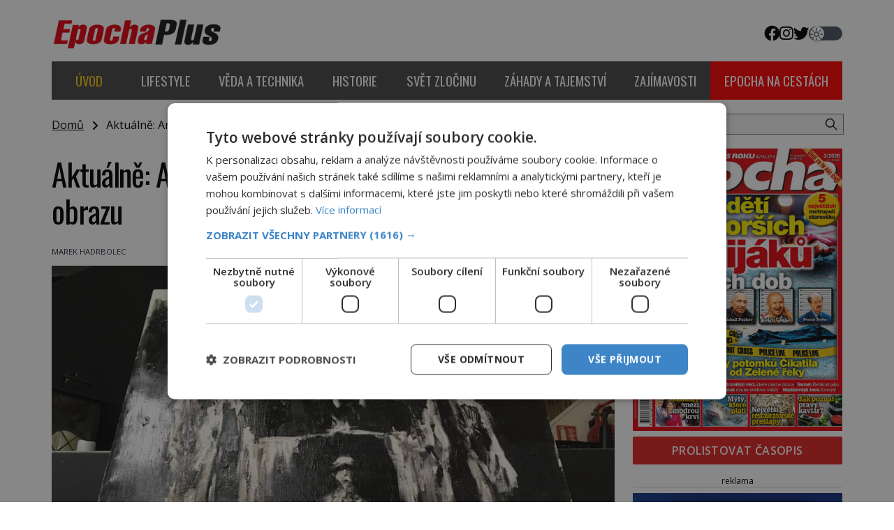

--- FILE ---
content_type: text/html; charset=UTF-8
request_url: https://epochaplus.cz/aktualne-anglicanka-omdlela-kvuli-strasidelnemu-obrazu/
body_size: 21160
content:
<!DOCTYPE html>
<html lang="cs">
<head>
    <meta charset="UTF-8">
    <meta http-equiv="X-UA-Compatible" content="IE=edge">
    <meta name="viewport" content="width=device-width, initial-scale=1.0">
    <meta name="description" content="Zajímavé články z celého světa">


	<!-- STYLESHEETS -->
    <link rel="stylesheet" href="https://epochaplus.cz/wp-content/themes/digicon-epocha/css/digicon.css?20684808041883062">
    <link rel="stylesheet" href="https://epochaplus.cz/wp-content/themes/digicon-epocha/css/digicon.add.css?20684808041884394">

	<!-- fonts -->
	<link rel="preconnect" href="https://fonts.googleapis.com">
	<link rel="preconnect" href="https://fonts.gstatic.com" crossorigin>
	<link href="https://fonts.googleapis.com/css2?family=Open+Sans:ital,wght@0,300;0,400;0,500;0,600;0,700;0,800;1,300;1,400&family=Oswald:wght@200;300;400;500;600;700&display=swap" rel="stylesheet">

	<!-- icons -->
	<link href="https://epochaplus.cz/wp-content/themes/digicon-epocha/fasm/css/all.css" rel="stylesheet">

	<!-- scripts -->
	<script src="https://code.jquery.com/jquery-3.7.0.min.js" crossorigin="anonymous"></script>

  	<!-- popup -->
    <link rel="stylesheet" href="https://cdn.jsdelivr.net/npm/glightbox/dist/css/glightbox.min.css" />
    <script src="https://cdn.jsdelivr.net/gh/mcstudios/glightbox/dist/js/glightbox.min.js"></script>

	<!-- cross -->
    <link rel="stylesheet" href="https://epochaplus.cz/wp-content/themes/digicon-epocha/css/cross.css?t=1769069859">
    <!--
    <link rel="stylesheet" href="https://epochaplus.cz/wp-content/themes/digicon-epocha/css/cross1.css?t=1769069859">
    <link rel="stylesheet" href="https://epochaplus.cz/wp-content/themes/digicon-epocha/css/cross1c.css?t=1769069859">
    <link rel="stylesheet" href="https://epochaplus.cz/wp-content/themes/digicon-epocha/css/cross2.css?t=1769069859">
    <link rel="stylesheet" href="https://epochaplus.cz/wp-content/themes/digicon-epocha/css/cross2c.css?t=1769069859">
    <link rel="stylesheet" href="https://epochaplus.cz/wp-content/themes/digicon-epocha/css/cross4.css?t=1769069859">
    <link rel="stylesheet" href="https://epochaplus.cz/wp-content/themes/digicon-epocha/css/cross4c.css?t=1769069859">
    -->


	<!-- inline scripts -->
    <script>
        // Pokud neni localStorag=='dark' nebo 'light' uprednostnuji nastaveni OS
        if (!localStorage.theme) {
            // Neni zadne nastaveni theme v localStorage
            if (window.matchMedia('(prefers-color-scheme: dark)').matches) {
                // uzivatel ma dark mode v OS
                // alert('dark v nastaveni OS');
                document.querySelector('html').classList.add('dark');
                localStorage.theme = 'dark';
            } else {
                document.querySelector('html').classList.remove('dark');
                localStorage.theme = 'light';
                // alert('light v nastaveni OS');
            }
        } else {
            // uzivatel ma definici theme v localStorage
            if (localStorage.theme === 'dark') {
                // alert('dark v localStorage');
                document.querySelector('html').classList.add('dark')
            } else {
                // alert('light v localStorage');
                document.querySelector('html').classList.remove('dark')
            }
        }
    </script>


    <title>Aktuálně: Angličanka omdlela kvůli strašidelnému obrazu &#8211; Epochaplus.cz</title>
<meta name='robots' content='max-image-preview:large' />
<link rel="alternate" type="application/rss+xml" title="Epochaplus.cz &raquo; RSS zdroj" href="https://epochaplus.cz/feed/" />
<link rel="alternate" type="application/rss+xml" title="Epochaplus.cz &raquo; RSS komentářů" href="https://epochaplus.cz/comments/feed/" />
<meta property="fb:app_id" content="1050482749137509" />
<meta property="og:title" content="Aktuálně: Angličanka omdlela kvůli strašidelnému obrazu"/>
<meta property="og:type" content="article"/>
<meta property="og:url" content="https://epochaplus.cz/aktualne-anglicanka-omdlela-kvuli-strasidelnemu-obrazu/"/>
<meta property="og:site_name" content="epochaplus.cz"/>
<meta property="og:image" content="https://epochaplus.cz/wp-content/uploads/2019/03/sinister.jpg"/>

<link rel='stylesheet' id='wp-block-library-css' href='https://epochaplus.cz/wp-includes/css/dist/block-library/style.min.css?ver=6.6.1' type='text/css' media='all' />
<style id='classic-theme-styles-inline-css' type='text/css'>
/*! This file is auto-generated */
.wp-block-button__link{color:#fff;background-color:#32373c;border-radius:9999px;box-shadow:none;text-decoration:none;padding:calc(.667em + 2px) calc(1.333em + 2px);font-size:1.125em}.wp-block-file__button{background:#32373c;color:#fff;text-decoration:none}
</style>
<style id='global-styles-inline-css' type='text/css'>
:root{--wp--preset--aspect-ratio--square: 1;--wp--preset--aspect-ratio--4-3: 4/3;--wp--preset--aspect-ratio--3-4: 3/4;--wp--preset--aspect-ratio--3-2: 3/2;--wp--preset--aspect-ratio--2-3: 2/3;--wp--preset--aspect-ratio--16-9: 16/9;--wp--preset--aspect-ratio--9-16: 9/16;--wp--preset--color--black: #000000;--wp--preset--color--cyan-bluish-gray: #abb8c3;--wp--preset--color--white: #ffffff;--wp--preset--color--pale-pink: #f78da7;--wp--preset--color--vivid-red: #cf2e2e;--wp--preset--color--luminous-vivid-orange: #ff6900;--wp--preset--color--luminous-vivid-amber: #fcb900;--wp--preset--color--light-green-cyan: #7bdcb5;--wp--preset--color--vivid-green-cyan: #00d084;--wp--preset--color--pale-cyan-blue: #8ed1fc;--wp--preset--color--vivid-cyan-blue: #0693e3;--wp--preset--color--vivid-purple: #9b51e0;--wp--preset--gradient--vivid-cyan-blue-to-vivid-purple: linear-gradient(135deg,rgba(6,147,227,1) 0%,rgb(155,81,224) 100%);--wp--preset--gradient--light-green-cyan-to-vivid-green-cyan: linear-gradient(135deg,rgb(122,220,180) 0%,rgb(0,208,130) 100%);--wp--preset--gradient--luminous-vivid-amber-to-luminous-vivid-orange: linear-gradient(135deg,rgba(252,185,0,1) 0%,rgba(255,105,0,1) 100%);--wp--preset--gradient--luminous-vivid-orange-to-vivid-red: linear-gradient(135deg,rgba(255,105,0,1) 0%,rgb(207,46,46) 100%);--wp--preset--gradient--very-light-gray-to-cyan-bluish-gray: linear-gradient(135deg,rgb(238,238,238) 0%,rgb(169,184,195) 100%);--wp--preset--gradient--cool-to-warm-spectrum: linear-gradient(135deg,rgb(74,234,220) 0%,rgb(151,120,209) 20%,rgb(207,42,186) 40%,rgb(238,44,130) 60%,rgb(251,105,98) 80%,rgb(254,248,76) 100%);--wp--preset--gradient--blush-light-purple: linear-gradient(135deg,rgb(255,206,236) 0%,rgb(152,150,240) 100%);--wp--preset--gradient--blush-bordeaux: linear-gradient(135deg,rgb(254,205,165) 0%,rgb(254,45,45) 50%,rgb(107,0,62) 100%);--wp--preset--gradient--luminous-dusk: linear-gradient(135deg,rgb(255,203,112) 0%,rgb(199,81,192) 50%,rgb(65,88,208) 100%);--wp--preset--gradient--pale-ocean: linear-gradient(135deg,rgb(255,245,203) 0%,rgb(182,227,212) 50%,rgb(51,167,181) 100%);--wp--preset--gradient--electric-grass: linear-gradient(135deg,rgb(202,248,128) 0%,rgb(113,206,126) 100%);--wp--preset--gradient--midnight: linear-gradient(135deg,rgb(2,3,129) 0%,rgb(40,116,252) 100%);--wp--preset--font-size--small: 13px;--wp--preset--font-size--medium: 20px;--wp--preset--font-size--large: 36px;--wp--preset--font-size--x-large: 42px;--wp--preset--spacing--20: 0.44rem;--wp--preset--spacing--30: 0.67rem;--wp--preset--spacing--40: 1rem;--wp--preset--spacing--50: 1.5rem;--wp--preset--spacing--60: 2.25rem;--wp--preset--spacing--70: 3.38rem;--wp--preset--spacing--80: 5.06rem;--wp--preset--shadow--natural: 6px 6px 9px rgba(0, 0, 0, 0.2);--wp--preset--shadow--deep: 12px 12px 50px rgba(0, 0, 0, 0.4);--wp--preset--shadow--sharp: 6px 6px 0px rgba(0, 0, 0, 0.2);--wp--preset--shadow--outlined: 6px 6px 0px -3px rgba(255, 255, 255, 1), 6px 6px rgba(0, 0, 0, 1);--wp--preset--shadow--crisp: 6px 6px 0px rgba(0, 0, 0, 1);}:where(.is-layout-flex){gap: 0.5em;}:where(.is-layout-grid){gap: 0.5em;}body .is-layout-flex{display: flex;}.is-layout-flex{flex-wrap: wrap;align-items: center;}.is-layout-flex > :is(*, div){margin: 0;}body .is-layout-grid{display: grid;}.is-layout-grid > :is(*, div){margin: 0;}:where(.wp-block-columns.is-layout-flex){gap: 2em;}:where(.wp-block-columns.is-layout-grid){gap: 2em;}:where(.wp-block-post-template.is-layout-flex){gap: 1.25em;}:where(.wp-block-post-template.is-layout-grid){gap: 1.25em;}.has-black-color{color: var(--wp--preset--color--black) !important;}.has-cyan-bluish-gray-color{color: var(--wp--preset--color--cyan-bluish-gray) !important;}.has-white-color{color: var(--wp--preset--color--white) !important;}.has-pale-pink-color{color: var(--wp--preset--color--pale-pink) !important;}.has-vivid-red-color{color: var(--wp--preset--color--vivid-red) !important;}.has-luminous-vivid-orange-color{color: var(--wp--preset--color--luminous-vivid-orange) !important;}.has-luminous-vivid-amber-color{color: var(--wp--preset--color--luminous-vivid-amber) !important;}.has-light-green-cyan-color{color: var(--wp--preset--color--light-green-cyan) !important;}.has-vivid-green-cyan-color{color: var(--wp--preset--color--vivid-green-cyan) !important;}.has-pale-cyan-blue-color{color: var(--wp--preset--color--pale-cyan-blue) !important;}.has-vivid-cyan-blue-color{color: var(--wp--preset--color--vivid-cyan-blue) !important;}.has-vivid-purple-color{color: var(--wp--preset--color--vivid-purple) !important;}.has-black-background-color{background-color: var(--wp--preset--color--black) !important;}.has-cyan-bluish-gray-background-color{background-color: var(--wp--preset--color--cyan-bluish-gray) !important;}.has-white-background-color{background-color: var(--wp--preset--color--white) !important;}.has-pale-pink-background-color{background-color: var(--wp--preset--color--pale-pink) !important;}.has-vivid-red-background-color{background-color: var(--wp--preset--color--vivid-red) !important;}.has-luminous-vivid-orange-background-color{background-color: var(--wp--preset--color--luminous-vivid-orange) !important;}.has-luminous-vivid-amber-background-color{background-color: var(--wp--preset--color--luminous-vivid-amber) !important;}.has-light-green-cyan-background-color{background-color: var(--wp--preset--color--light-green-cyan) !important;}.has-vivid-green-cyan-background-color{background-color: var(--wp--preset--color--vivid-green-cyan) !important;}.has-pale-cyan-blue-background-color{background-color: var(--wp--preset--color--pale-cyan-blue) !important;}.has-vivid-cyan-blue-background-color{background-color: var(--wp--preset--color--vivid-cyan-blue) !important;}.has-vivid-purple-background-color{background-color: var(--wp--preset--color--vivid-purple) !important;}.has-black-border-color{border-color: var(--wp--preset--color--black) !important;}.has-cyan-bluish-gray-border-color{border-color: var(--wp--preset--color--cyan-bluish-gray) !important;}.has-white-border-color{border-color: var(--wp--preset--color--white) !important;}.has-pale-pink-border-color{border-color: var(--wp--preset--color--pale-pink) !important;}.has-vivid-red-border-color{border-color: var(--wp--preset--color--vivid-red) !important;}.has-luminous-vivid-orange-border-color{border-color: var(--wp--preset--color--luminous-vivid-orange) !important;}.has-luminous-vivid-amber-border-color{border-color: var(--wp--preset--color--luminous-vivid-amber) !important;}.has-light-green-cyan-border-color{border-color: var(--wp--preset--color--light-green-cyan) !important;}.has-vivid-green-cyan-border-color{border-color: var(--wp--preset--color--vivid-green-cyan) !important;}.has-pale-cyan-blue-border-color{border-color: var(--wp--preset--color--pale-cyan-blue) !important;}.has-vivid-cyan-blue-border-color{border-color: var(--wp--preset--color--vivid-cyan-blue) !important;}.has-vivid-purple-border-color{border-color: var(--wp--preset--color--vivid-purple) !important;}.has-vivid-cyan-blue-to-vivid-purple-gradient-background{background: var(--wp--preset--gradient--vivid-cyan-blue-to-vivid-purple) !important;}.has-light-green-cyan-to-vivid-green-cyan-gradient-background{background: var(--wp--preset--gradient--light-green-cyan-to-vivid-green-cyan) !important;}.has-luminous-vivid-amber-to-luminous-vivid-orange-gradient-background{background: var(--wp--preset--gradient--luminous-vivid-amber-to-luminous-vivid-orange) !important;}.has-luminous-vivid-orange-to-vivid-red-gradient-background{background: var(--wp--preset--gradient--luminous-vivid-orange-to-vivid-red) !important;}.has-very-light-gray-to-cyan-bluish-gray-gradient-background{background: var(--wp--preset--gradient--very-light-gray-to-cyan-bluish-gray) !important;}.has-cool-to-warm-spectrum-gradient-background{background: var(--wp--preset--gradient--cool-to-warm-spectrum) !important;}.has-blush-light-purple-gradient-background{background: var(--wp--preset--gradient--blush-light-purple) !important;}.has-blush-bordeaux-gradient-background{background: var(--wp--preset--gradient--blush-bordeaux) !important;}.has-luminous-dusk-gradient-background{background: var(--wp--preset--gradient--luminous-dusk) !important;}.has-pale-ocean-gradient-background{background: var(--wp--preset--gradient--pale-ocean) !important;}.has-electric-grass-gradient-background{background: var(--wp--preset--gradient--electric-grass) !important;}.has-midnight-gradient-background{background: var(--wp--preset--gradient--midnight) !important;}.has-small-font-size{font-size: var(--wp--preset--font-size--small) !important;}.has-medium-font-size{font-size: var(--wp--preset--font-size--medium) !important;}.has-large-font-size{font-size: var(--wp--preset--font-size--large) !important;}.has-x-large-font-size{font-size: var(--wp--preset--font-size--x-large) !important;}
:where(.wp-block-post-template.is-layout-flex){gap: 1.25em;}:where(.wp-block-post-template.is-layout-grid){gap: 1.25em;}
:where(.wp-block-columns.is-layout-flex){gap: 2em;}:where(.wp-block-columns.is-layout-grid){gap: 2em;}
:root :where(.wp-block-pullquote){font-size: 1.5em;line-height: 1.6;}
</style>
<link rel='stylesheet' id='dashicons-css' href='https://epochaplus.cz/wp-includes/css/dashicons.min.css?ver=6.6.1' type='text/css' media='all' />
<link rel='stylesheet' id='post-views-counter-frontend-css' href='https://epochaplus.cz/wp-content/plugins/post-views-counter/css/frontend.min.css?ver=1.4.8' type='text/css' media='all' />
<script type="text/javascript" id="post-views-counter-frontend-js-before">
/* <![CDATA[ */
var pvcArgsFrontend = {"mode":"js","postID":63074,"requestURL":"https:\/\/epochaplus.cz\/wp-admin\/admin-ajax.php","nonce":"fc2f59c3cf","dataStorage":"cookies","multisite":false,"path":"\/","domain":""};
/* ]]> */
</script>
<script type="text/javascript" src="https://epochaplus.cz/wp-content/plugins/post-views-counter/js/frontend.min.js?ver=1.4.8" id="post-views-counter-frontend-js"></script>
<link rel="https://api.w.org/" href="https://epochaplus.cz/wp-json/" /><link rel="alternate" title="JSON" type="application/json" href="https://epochaplus.cz/wp-json/wp/v2/posts/63074" /><link rel="EditURI" type="application/rsd+xml" title="RSD" href="https://epochaplus.cz/xmlrpc.php?rsd" />
<link rel="canonical" href="https://epochaplus.cz/aktualne-anglicanka-omdlela-kvuli-strasidelnemu-obrazu/" />
<link rel='shortlink' href='https://epochaplus.cz/?p=63074' />
<link rel="alternate" title="oEmbed (JSON)" type="application/json+oembed" href="https://epochaplus.cz/wp-json/oembed/1.0/embed?url=https%3A%2F%2Fepochaplus.cz%2Faktualne-anglicanka-omdlela-kvuli-strasidelnemu-obrazu%2F" />
<link rel="alternate" title="oEmbed (XML)" type="text/xml+oembed" href="https://epochaplus.cz/wp-json/oembed/1.0/embed?url=https%3A%2F%2Fepochaplus.cz%2Faktualne-anglicanka-omdlela-kvuli-strasidelnemu-obrazu%2F&#038;format=xml" />


	<script type="text/javascript" charset="UTF-8" src="//cdn.cookie-script.com/s/d7131d2a09dc893fb3bd53c52b8818b0.js"></script>

	<!-- Google Tag Manager -->
	<script>(function(w,d,s,l,i){w[l]=w[l]||[];w[l].push({'gtm.start':
	new Date().getTime(),event:'gtm.js'});var f=d.getElementsByTagName(s)[0],j=d.createElement(s),dl=l!='dataLayer'?'&l='+l:'';j.async=true;j.src='https://www.googletagmanager.com/gtm.js?id='+i+dl;f.parentNode.insertBefore(j,f);
	})(window,document,'script','dataLayer','GTM-P6G7PW');</script>
	<!-- End Google Tag Manager -->


	<!-- Global tag (gtag.js) - Google Analytics -->
	<script async src="https://www.googletagmanager.com/gtag/js?id=G-QLX0HSTS6W"></script>
	<script>
  		window.dataLayer = window.dataLayer || [];
  		function gtag(){dataLayer.push(arguments);}
  		gtag('js', new Date());
  		gtag('config', 'G-QLX0HSTS6W');
	</script>



	

	

	
	<script defer src="/mkstat.js" data-website-id="0f255a9e-2957-454b-8295-05ae799c2d39"></script>

</head>

<body class="bg-white dark:bg-darkmodebg text-lightmode dark:text-darkmode font-opensans h-full 2xl:pt-[170px] flex">

<!-- Google Tag Manager (noscript) -->
<noscript><iframe src="https://www.googletagmanager.com/ns.html?id=GTM-P6G7PW"
height="0" width="0" style="display:none;visibility:hidden"></iframe></noscript>
<!-- End Google Tag Manager (noscript) -->


    <style>
    .rf-branding a {
	background: url("/upload/data/branding/branding.jpg?v=1766989031") no-repeat top center;	
    	display:block;
    }
    </style>
    <div class="rf-branding w-full h-full mt-[-170px] fixed hidden 2xl:block ">
        <a class="w-full h-full" target="_blank" href="https://rf-hobby.cz/marketing/predplatitelska-soutez-pro-mesic-leden-2026/"></a>
    </div>







 









	<!-- (C)2000-2015 Gemius SA - gemiusAudience / epochaplus.cz / Ostatni -->
	<script>
		var pp_gemius_identifier = '16Obkm_cZLqOsr74XLReVqSf.q3GrG8gXflX0i.yZ9H.y7';
		function gemius_pending(i) { window[i] = window[i] || function() {var x = window[i+'_pdata'] = window[i+'_pdata'] || []; x[x.length]=arguments;};};
		gemius_pending('gemius_hit'); gemius_pending('gemius_event'); gemius_pending('pp_gemius_hit'); gemius_pending('pp_gemius_event');
		(function(d,t) {try {var gt=d.createElement(t),s=d.getElementsByTagName(t)[0],l='https'; gt.setAttribute('async','async');
		gt.setAttribute('defer','defer'); gt.src=l+'://spir.hit.gemius.pl/xgemius.js'; s.parentNode.insertBefore(gt,s);} catch (e) {}})(document,'script');
	</script>



<!-- container -->
<div class="w-full mx-auto max-w-[1170px] bg-white dark:bg-darkmodebgc dark:text-gray-200 px-3 lg:px-[1.2rem] z-10">


                <!-- Novy rok 2024/5 -->
        <style>
        .nrmk2025 {
            display: block;
            margin-top: 1.2rem;
            margin-bottom: 0;
        }
        @media screen and (max-width: 1023px) {
            .nrmk2025 {
                display: none;
            }
        }
        </style>
	<!--
        <div class="nrmk2025">
            <img src="https://epochaplus.cz/wp-content/themes/digicon-epocha/img/nb.epochaplus.jpg" alt="" class="" style="width: 100%; max-width: 1150px; margin: 0 auto;">
        </div>
	-->
        



			



	<!-- top menu -->
	<div class="w-full text-sm lg:mt-6">
		<!-- top bar desktop -->
<div class="hidden md:flex justify-between">

	<!-- leva strana -->
	<div class="">
		<a href="/">
			<img src="https://epochaplus.cz/wp-content/themes/digicon-epocha/img/logo-epochaplus-light.png" alt="" class="dark:hidden my-auto h-[3.0rem]">
			<img src="https://epochaplus.cz/wp-content/themes/digicon-epocha/img/logo-epochaplus-dark.png" alt="" class="hidden dark:inline my-auto h-[3.0rem]">
		</a>
	</div>

	<!-- prava strana -->
	<div class="flex justify-end gap-8 uppercase">
		<div class="flex gap-4 text-[1.4rem] my-auto">
			<a href="https://www.facebook.com/www.epochaplus.cz/" target="_blank"><i class="fab fa-facebook"></i></a>
			<a href="https://www.instagram.com/casopis_epocha/" target="_blank"><i class="fab fa-instagram"></i></a>
			<a href="https://twitter.com/epochapluscz" target="_blank"><i class="fab fa-twitter"></i></a>
		</div>

		<!-- prepinac darkmode -->
		<div id="dmselector2" class="flex justify-end space-x-2 relative  my-auto">
	    	<!-- <span class="text-sm ">světlý</span> -->
       		<div>
	       		<input type="checkbox" name="toggle" id="toggleDarkMode2" class="hidden">
        		<label for="toggleDarkMode2" class="cursor-pointer w-12 h-5 flex items-center bg-gray-600 dark:bg-gray-400 rounded-full p-0.5">
              		<span class="toggleDarkMode2-dot w-5 h-5 bg-white text-gray-500 rounded-full shadow-md transform duration-300 ease-in-out"></span>
        		</label>
       		</div>
       		<!-- <span class="text-sm">tmavý</span> -->
    	</div>

	</div>
	<!-- prava strana end -->
</div>



<!-- top bar mobil -->
<div class="md:hidden mt-4 px-[2rem]">
	<a href="/">
		<img src="https://epochaplus.cz/wp-content/themes/digicon-epocha/img/logo-epochaplus-light.png" alt="" class="dark:hidden w-full">
		<img src="https://epochaplus.cz/wp-content/themes/digicon-epocha/img/logo-epochaplus-dark.png" alt="" class="hidden dark:inline w-full">
	</a>
</div>


<!-- socialni site -->
<!--
<div class="md:hidden flex gap-x-7 justify-center text-2xl py-0 pt-2 whitespace-nowrap text-center">
	<a href="https://www.facebook.com/historyrevue/" target="_blank"><i class="fab fa-facebook"></i></a>
	<a href="https://twitter.com/HistoryRevue" target="_blank"><i class="fab fa-twitter"></i></a>
</div>
-->
<!-- desktop menu -->
<div class="mt-4 hidden lg:flex font-oswald w-full justify-evenly gap-[0.1rem] uppercase text-[1.17rem] 
	text-center whitespace-nowrap bg-[#8b8b8b] dark:border border-[#797979]">
	<a href="/" class="w-full">
		<div class="px-5 py-[1.1rem] menu-uvod active ">Úvod</div>
	</a>
			<a href="/category/lifestyle" class="w-full">
			<div class="px-5 py-[1.1rem] menu-lifestyle ">
				lifestyle			</div>
		</a>
			<a href="/category/veda-a-technika" class="w-full">
			<div class="px-5 py-[1.1rem] menu-veda-a-technika ">
				věda a technika			</div>
		</a>
			<a href="/category/historie" class="w-full">
			<div class="px-5 py-[1.1rem] menu-historie ">
				historie			</div>
		</a>
			<a href="/category/svet-zlocinu" class="w-full">
			<div class="px-5 py-[1.1rem] menu-svet-zlocinu ">
				svět zločinu			</div>
		</a>
			<a href="/category/zahady-a-tajemstvi" class="w-full">
			<div class="px-5 py-[1.1rem] menu-zahady-a-tajemstvi ">
				záhady a tajemství			</div>
		</a>
			<a href="/category/zajimavosti" class="w-full">
			<div class="px-5 py-[1.1rem] menu-zajimavosti ">
				zajímavosti			</div>
		</a>
			<a href="https://epochanacestach.cz/" target="_blank" class="w-full">
		<div class="px-5 py-[1.1rem] menu-epona">epocha na cestách</div>
	</a>
	</div>
 




<!-- mobile menu -->
<div class="lg:hidden mt-0 py-2 ">

	<!-- hamburger -->
	<div class="flex justify-between py-[0.75rem] px-2 w-full text-right bg-red-700 text-white rounded">


		<!-- prepinac darkmode -->
		<div id="dmselector" class="flex justify-end space-x-2 py-1 pt-2">
	    	<!-- <span class="text-sm ">světlý</span> -->
       		<div>
	       		<input type="checkbox" name="toggle" id="toggleDarkMode" class="hidden">
        		<label for="toggleDarkMode" class="cursor-pointer w-9 h-6 lg:w-9 lg:h-5 flex items-center bg-gray-600 dark:bg-gray-400 rounded-full p-0 lg:p-1">
              		<span class="toggleDarkMode-dot w-6 h-6 lg:w-4 lg:h-4 bg-white text-gray-500 rounded-full shadow-md transform duration-300 ease-in-out"></span>
        		</label>
       		</div>
       		<!-- <span class="text-sm">tmavý</span> -->
    	</div>


		<div class="my-auto">
			<!-- socialni site -->
			<div class="flex gap-x-[1.3rem] justify-center text-[1.8rem] whitespace-nowrap text-center">
				<a href="https://www.facebook.com/epochaplus/" target="_blank"><i class="fab fa-facebook"></i></a>
				<a href="https://www.instagram.com/casopis_epocha/" target="_blank"><i class="fab fa-instagram"></i></a>
				<a href="https://twitter.com/epochapluscz" target="_blank"><i class="fab fa-twitter"></i></a>
			</div>
		</div>

		<div class="my-auto">
			<button id="mobile-menu-toggle" class="outline-none">
            	<i class="fas fa-bars text-3xl"></i>
        	</button>
		</div>


	</div>

	<!-- <div class="relative w-screen h-screen"> -->
		<div id="mobile-menu" class="fixed top-0 left-0 w-full h-full max-w-screen-md 
			rounded-r-3xl shadow-2xl
			transform -translate-x-full overflow-hidden transition-transform duration-500 ease-in-out 
			bg-gray-100 dark:bg-[#464646] text-[1.4rem] font-semibold uppercase pl-[2rem] 
			border-l-[1rem] border-[#d32121]
			"
			style="z-index: 1000;">

			<a href="/" class="block mt-[3rem] w-full">
				<div class="py-[1.1rem] dark:menu-uvod text-[#d32121] ">
					<span class="inline-block text-center w-[2.4rem]"><i class="far fa-home"></i></span> Úvod
				</div>
			</a>
							<a href="/category/lifestyle" class="w-full">
					<div class="py-[1.1rem] dark:menu-lifestyle ">
						<span class="inline-block text-center w-[2.4rem]"><i class="far fa-heart"></i></span>						lifestyle					</div>
				</a>
							<a href="/category/veda-a-technika" class="w-full">
					<div class="py-[1.1rem] dark:menu-veda-a-technika ">
						<span class="inline-block text-center w-[2.4rem]"><i class="far fa-flask"></i></span>						věda a technika					</div>
				</a>
							<a href="/category/historie" class="w-full">
					<div class="py-[1.1rem] dark:menu-historie ">
						<span class="inline-block text-center w-[2.4rem]"><i class="far fa-landmark"></i></span>						historie					</div>
				</a>
							<a href="/category/svet-zlocinu" class="w-full">
					<div class="py-[1.1rem] dark:menu-svet-zlocinu ">
						<span class="inline-block text-center w-[2.4rem]"><i class="far fa-user-secret"></i></span>						svět zločinu					</div>
				</a>
							<a href="/category/zahady-a-tajemstvi" class="w-full">
					<div class="py-[1.1rem] dark:menu-zahady-a-tajemstvi ">
						<span class="inline-block text-center w-[2.4rem]"><i class="far fa-question"></i></span>						záhady a tajemství					</div>
				</a>
							<a href="/category/zajimavosti" class="w-full">
					<div class="py-[1.1rem] dark:menu-zajimavosti ">
						<span class="inline-block text-center w-[2.4rem]"><i class="far fa-lightbulb"></i></span>						zajímavosti					</div>
				</a>
			
						<a href="https://epochanacestach.cz/" class="block mt-[2rem] w-full">
				<div class="py-[1.1rem] dark:menu-uvod">
					<span class="inline-block text-center w-[2.4rem]"><i class="far fa-book"></i></span> epocha na cestách
				</div>
			</a>
						

			<button id="menu-close" class="absolute top-4 right-4 border-4 border-[#d0cccc] dark:border-[#dac737] rounded xp-2 xpx-3 h-[3rem] w-[3rem] text-center">
    			<i class="fas fa-times text-4xl"></i>
  			</button>
		</div>
	<!-- </div> -->

</div>

<script>
$(document).ready(function() {
	$('#mobile-menu-toggle').click(function() {
		// Přepne třídu 'translate-x-full' při kliknutí na tlačítko menu
		$('#mobile-menu').toggleClass('-translate-x-full');
		$('#adm-sticky').addClass('hidden').removeClass('block');
  	});
	$('#menu-close').click(function() {
		// Přepne třídu '-translate-x-full' při kliknutí na tlačítko zavřít
		$('#mobile-menu').toggleClass('-translate-x-full');
		$('#adm-sticky').addClass('block').removeClass('hidden');
	});
});
</script>




	</div>

	

	<!-- loop or page -->
	<div class="w-full lg:flex">
		<div class="w-full lg:pr-4 bg-lightmodebgc dark:bg-darkmodebgc">
			<div class="mt-2 lg:mt-6 w-full" style="xmax-width: 805px;">

	<div class="">
		<a href="/" class="underline">Domů</a> &nbsp; <i class="fas fa-angle-right relative top-px"></i> &nbsp;
		Aktuálně: Angličanka omdlela kvůli strašidelnému obrazu	</div>


	

	

	<div class="mt-[0.8rem] lg:mt-8 text-black dark:text-white 
		text-[2.2rem] leading-[1.15] tracking-tight px-[0.0rem]
		lg:text-[2.8rem] lg:leading-[1.2] lg:tracking-tight lg:px-0
		font-oswald">
		Aktuálně: Angličanka omdlela kvůli strašidelnému obrazu	</div>



	<div class="mt-6 text-eni11px text-gray-800 dark:text-gray-200">

		<div class="flex justify-between text-[0.7rem] uppercase">
			<div class="hover:underline ">
				<a href="https://epochaplus.cz/author/marekhadrbolec/" title="Příspěvky od Marek Hadrbolec" rel="author">Marek Hadrbolec</a>			</div>
			<div class="">
													28.3.2019							</div>
		</div>

	</div>




	<div>
		<div id="titimage" class="mt-3 w-full">
			<figure>
				<img width="960" height="720" src="https://epochaplus.cz/wp-content/uploads/2019/03/sinister.jpg" class="attachment-large size-large wp-post-image" alt="" decoding="async" fetchpriority="high" srcset="https://epochaplus.cz/wp-content/uploads/2019/03/sinister.jpg 960w, https://epochaplus.cz/wp-content/uploads/2019/03/sinister-300x225.jpg 300w, https://epochaplus.cz/wp-content/uploads/2019/03/sinister-768x576.jpg 768w, https://epochaplus.cz/wp-content/uploads/2019/03/sinister-320x240.jpg 320w, https://epochaplus.cz/wp-content/uploads/2019/03/sinister-480x360.jpg 480w" sizes="(max-width: 960px) 100vw, 960px" />				<!-- <figcaption class="text-[0.8rem] text-center mt-1"></figcaption> -->
			</figure>
		</div>
	</div>


	


	




	<div class="lg:mt-2">
			
		<div class="md:px-[8.0rem]">
			<article id="post-63074">
				<div class="clanek text-[1.1rem] leading-[1.35] lg:text-[1.07rem] lg:leading-[1.4]">
					<p><strong>Britské městečko Gloucester nabízí nevšední atrakci, v podobě výstavy předmětů, které posedly a ovládly nadpřirozené bytosti, nebo se jinak staly prokletými. Pohled na jeden z těchto předmětů zanechal hluboký dojem na jednu z návštěvnic Lyn Cinderey.</strong></p>
<p><strong>Dojem z obrazu pojmenovaného Sinister, tedy Zlověstný, ji omámil natolik, že ztratila vědomí.</strong></p>
<p>“Hned jak jsem ten obraz viděla, pocítila jsem slabost. Najednou jsem si připadala nemocné a rozbolel mě žaludek. Musela jsem odejít a někomu říct, že je mi zle, bylo to strašně divné,” popsala svůj podivný zážitek <strong>Cinderey</strong>.</p>
<p><style>#cross2.crossflow {margin-left: 0;margin-top: 0;} @media (min-width: 769px) {.cross2-obsah {display:none !important;}.cross2-header {font-weight: 500 !important; font-size:15px !important;-webkit-line-clamp: 4 !important;}}@media (max-width: 768px) {#cross2.crossflow {margin-left:0;margin-right:0;margin-top:20px;}}</style>
<div id="cross2" class="crossflow"></div>
<p><script src="https://rfapi.digicon.cz/cross/js/cross2/epochaplus.cz.js"></script></p>
<p style="margin-top: 0; padding-top:0;">“Poté už si pamatuji jen jak padám do tmy a lidé se na mě otáčejí,” popsala. Za tím vším měla stát tato záhadná malba s pohnutou minulostí. Obraz není nijak starý, vznikl v loňském roce jako kulisa pro hororový film.</p>
<p>Filmový štáb si k němu ale brzy vyvinul tak silnou averzi, že ho pro natáčení nakonec odmítli použít.</p>
<p>Brzy se začaly šířit zvěsti, že se lidem z pohledu na obraz dělá zle, jiní lidé dokonce tvrdili, že se tento obraz samovolně pohybuje, když se nikdo nedívá.</p>
<p>“To co se stalo je opravdu zvláštní, a obrazu to určitě na puncu záhadnosti jen přidává. Přidáme tuto událost do informací o něm,” popsala kurátorka výstavy <strong>Lee Steer</strong>.</p>
									</div>
			</article>

			

			<style>
			.rf-kreditblokspacer {
			    margin-top: 2rem;
			}
			.rf-fotokredit {
			    margin-top: 0.2rem;
				font-style: italic;
			    font-size: 14px;
			    opacity: 70%;
			}
			.rf-zdrojekredit {
			    margin-top: 0.2rem;
				font-style: italic;
			    font-size: 14px;
			    opacity: 70%;
			}
			.rf-fotokredit strong {
				font-weight: 400;
			}
			.rf-zdrojekredit strong {
				font-weight: 400;
			}
			</style>
			
			
			<div class="mt-2 text-sm italic opacity-70">Foto: paranormal-magazine.com</div>		</div>
			

		

		<!-- 
					<div class="hidden mt-2 lg:mt-6 text-[1.0rem] font-roboto">
				<span class="font-semibold pl-1 uppercase">Štítky: </span>
				
					<a href="/tema/muzeum" class="inline-block m-1">
						<button class="font-roboto uppercase py-0 px-2 
						bg-red-600 dark:bg-red-600 text-gray-200 dark:text-white 
						text-[1rem] md:text-[1.1rem] font-semibold">
							muzeum
						</button>
					</a>			</div>
		 		-->




		




				<div class="hidden lg:grid mt-[2rem] md:px-[8.0rem] grid-cols-2 gap-[1rem] ">
		
			<div class="">
				<div class="font-oswald uppercase text-[1.05rem] text-center border-b border-gray-500">Právě v prodeji</div>
				<div class="mt-[0.5rem] grid grid-cols-2 gap-[0.5rem]">
					<div class="">
						<img src="https://rfapi.digicon.cz/img/obalky/epocha.480.jpg" alt="casopis" loading="lazy">
					</div>
					<div class="flex flex-col gap-[0.5rem] justify-between">
						<a href="/upload/data/casopis/listovacka.mp4" class="glightbox1">
						<button class="rounded py-1 w-full text-[0.9rem] font-semibold hover:underline bg-red-500 text-white uppercase">
							Prolistovat
						</button>
						</a>
						<div class="">
							<div class="font-oswald uppercase text-[1.05rem] text-center border-b border-gray-500">Předplatné</div>
							<a href="https://www.digiport.cz/vydani/floowie/1724-epocha" target="_blank">
							<button class="mt-2 rounded py-1 w-full text-[0.9rem] font-semibold hover:underline bg-red-500 text-white uppercase">
								Elektronické
							</button>
							</a>
							<a href="https://send.cz/casopis/1487/epocha" target="_blank">
							<button class="mt-2 rounded py-1 w-full text-[0.9rem] font-semibold hover:underline bg-red-500 text-white uppercase">
								Tištěné
							</button>
							</a>
						</div>
					</div>
				</div>
			</div>

			<div class="flex flex-col h-full justify-between pl-[3.5rem]">
				<div class="font-oswald uppercase text-[1.05rem] text-center border-b border-gray-500">
					sdílejte článek
				</div>

				<div class="w-full text-white ">
					<a href="https://www.facebook.com/sharer.php?u=https%3A%2F%2Fepochaplus.cz%2Faktualne-anglicanka-omdlela-kvuli-strasidelnemu-obrazu%2F" rel="nofollow" class="" target="_blank">
						<button class="block relative rounded py-1.5 w-full text-[1.0rem] xfont-semibold hover:opacity-70 bg-[#45629f]">
							Facebook
							<i class="text-[1.2rem] fab fa-facebook absolute top-[0.6rem] left-[0.8rem]"></i>
						</button>
					</a>
				</div>

				<div class="w-full text-white">
					<a href="https://twitter.com/intent/tweet/?text=Aktu%C3%A1ln%C4%9B%3A+Angli%C4%8Danka+omdlela+kv%C5%AFli+stra%C5%A1ideln%C3%A9mu+obrazu&url=https%3A%2F%2Fepochaplus.cz%2Faktualne-anglicanka-omdlela-kvuli-strasidelnemu-obrazu%2F" rel="nofollow" class="" target="_blank">
						<button class="block relative rounded py-1.5 w-full text-[1.0rem] xfont-semibold hover:opacity-70 bg-[#5eb2ef]">
							Twitter
							<i class="text-[1.2rem] fab fa-twitter absolute top-[0.6rem] left-[0.8rem]"></i>
						</button>
					</a>
				</div>

				<div class="w-full text-white">
					<a href="https://www.pinterest.com/pin/create/button/?url=https%3A%2F%2Fepochaplus.cz%2Faktualne-anglicanka-omdlela-kvuli-strasidelnemu-obrazu%2F&media=https%3A%2F%2Fepochaplus.cz%2Fwp-content%2Fuploads%2F2019%2F03%2Fsinister-320x240.jpg&description=Aktu%C3%A1ln%C4%9B%3A+Angli%C4%8Danka+omdlela+kv%C5%AFli+stra%C5%A1ideln%C3%A9mu+obrazu" rel="nofollow" class="" target="_blank">
						<button class="block relative rounded py-1.5 w-full text-[1.0rem] xfont-semibold hover:opacity-70 bg-[#bd081c]">
							 Pinterest
							 <i class="text-[1.2rem] fab fa-pinterest absolute top-[0.5rem] left-[0.8rem]"></i>
						</button>
					</a>
				</div>

				<div class="w-full text-white">
					<a href="mailto:?subject=Aktuálně: Angličanka omdlela kvůli strašidelnému obrazu&body=https%3A%2F%2Fepochaplus.cz%2Faktualne-anglicanka-omdlela-kvuli-strasidelnemu-obrazu%2F">
						<button class="block relative rounded py-1.5 w-full text-[1.0rem] xfont-semibold hover:opacity-70 bg-[#0166ff]">
							 Email
							 <i class="text-[1.2rem] fa fa-envelope absolute top-[0.6rem] left-[0.8rem]"></i>
						</button>
					</a>
				</div>

			</div>

		</div>











				<div class="grid lg:hidden mt-[2rem] grid-cols-2 gap-[1rem] xbg-green-400">

			<div class="flex flex-col h-full justify-between gap-2">
				<div class="font-oswald uppercase text-[1.05rem] text-center border-b border-gray-500">
					Právě v prodeji
				</div>
				<div class="">
					<div class="">
						<img src="https://rfapi.digicon.cz/img/obalky/epocha.480.jpg" alt="casopis" loading="lazy">
					</div>
					<div class="mt-1">
						<a href="/upload/data/casopis/listovacka.mp4" class="glightbox1">
							<button class="rounded py-1 w-full text-[0.9rem] font-semibold hover:underline bg-red-500 text-white uppercase">
							Prolistovat
							</button>
						</a>
					</div>
				</div>
			</div>



			<div class="flex flex-col h-full justify-between gap-2">
				<div class="font-oswald uppercase text-[1.05rem] text-center border-b border-gray-500">
					sdílejte článek
				</div>
				<div class="flex flex-col h-full justify-between">
					<div class="flex flex-col gap-1">
						<div class="w-full text-white ">
							<a href="https://www.facebook.com/sharer.php?u=https%3A%2F%2Fepochaplus.cz%2Faktualne-anglicanka-omdlela-kvuli-strasidelnemu-obrazu%2F" rel="nofollow" class="" target="_blank">
								<button class="block relative rounded py-1.5 w-full text-[1.0rem] xfont-semibold hover:opacity-70 bg-[#45629f]">
									Facebook
									<i class="text-[1.2rem] fab fa-facebook absolute top-[0.6rem] left-[0.8rem]"></i>
								</button>
							</a>
						</div>

						<div class="w-full text-white">
							<a href="https://twitter.com/intent/tweet/?text=Aktu%C3%A1ln%C4%9B%3A+Angli%C4%8Danka+omdlela+kv%C5%AFli+stra%C5%A1ideln%C3%A9mu+obrazu&url=https%3A%2F%2Fepochaplus.cz%2Faktualne-anglicanka-omdlela-kvuli-strasidelnemu-obrazu%2F" rel="nofollow" class="" target="_blank">
								<button class="block relative rounded py-1.5 w-full text-[1.0rem] xfont-semibold hover:opacity-70 bg-[#5eb2ef]">
									Twitter
									<i class="text-[1.2rem] fab fa-twitter absolute top-[0.6rem] left-[0.8rem]"></i>
								</button>
							</a>
						</div>

						<div class="w-full text-white">
							<a href="https://www.pinterest.com/pin/create/button/?url=https%3A%2F%2Fepochaplus.cz%2Faktualne-anglicanka-omdlela-kvuli-strasidelnemu-obrazu%2F&media=https%3A%2F%2Fepochaplus.cz%2Fwp-content%2Fuploads%2F2019%2F03%2Fsinister-320x240.jpg&description=Aktu%C3%A1ln%C4%9B%3A+Angli%C4%8Danka+omdlela+kv%C5%AFli+stra%C5%A1ideln%C3%A9mu+obrazu" rel="nofollow" class="" target="_blank">
								<button class="block relative rounded py-1.5 w-full text-[1.0rem] xfont-semibold hover:opacity-70 bg-[#bd081c]">
								 	Pinterest
							 		<i class="text-[1.2rem] fab fa-pinterest absolute top-[0.5rem] left-[0.8rem]"></i>
								</button>
							</a>
						</div>

						<div class="w-full text-white">
							<a href="mailto:?subject=Aktuálně: Angličanka omdlela kvůli strašidelnému obrazu&body=https%3A%2F%2Fepochaplus.cz%2Faktualne-anglicanka-omdlela-kvuli-strasidelnemu-obrazu%2F">
								<button class="block relative rounded py-1.5 w-full text-[1.0rem] xfont-semibold hover:opacity-70 bg-[#0166ff]">
								 	Email
							 		<i class="text-[1.2rem] fa fa-envelope absolute top-[0.6rem] left-[0.8rem]"></i>
								</button>
							</a>
						</div>
					</div>

					<div class="flex flex-col gap-1">
						<div class="font-oswald uppercase text-[1.05rem] text-center border-b border-gray-500">Předplatné</div>
						<a href="https://www.digiport.cz/vydani/floowie/1724-epocha" target="_blank">
							<button class="rounded py-1 w-full text-[0.9rem] font-semibold hover:underline bg-red-500 text-white uppercase">
								Elektronické
							</button>
						</a>
						<a href="https://send.cz/casopis/1487/epocha" target="_blank">
							<button class="rounded py-1 w-full text-[0.9rem] font-semibold hover:underline bg-red-500 text-white uppercase">
								Tištěné
							</button>
						</a>
					</div>
				
				</div>

			</div>

		</div>
		

		<!-- 
		<div class="mt-4 md:mt-8">
			<div class="w-full md:grid grid-cols-2 md:h-12 xbg-blue-500 gap-1 pr-2">

				<div class="w-full text-white">
					<a href="https://www.facebook.com/sharer.php?u=https%3A%2F%2Fepochaplus.cz%2Faktualne-anglicanka-omdlela-kvuli-strasidelnemu-obrazu%2F" rel="nofollow" class="">
						<button class="rounded py-3 w-full text-[1.2rem] font-semibold hover:opacity-70" style="background-color: #45629f">
							<i class="fab fa-facebook"></i> <span class="pl-2">Sdílet na Facebooku</span>
						</button>
					</a>
				</div>

				<div class="w-full text-white mt-1 md:mt-0">
					<a href="https://twitter.com/intent/tweet/?text=Aktu%C3%A1ln%C4%9B%3A+Angli%C4%8Danka+omdlela+kv%C5%AFli+stra%C5%A1ideln%C3%A9mu+obrazu&url=https%3A%2F%2Fepochaplus.cz%2Faktualne-anglicanka-omdlela-kvuli-strasidelnemu-obrazu%2F" rel="nofollow" class="">
						<button class="rounded py-3 w-full text-[1.2rem] font-semibold hover:opacity-70" style="background-color: #5eb2ef">
							<i class="fab fa-twitter"></i> <span class="pl-2">Sdílet na Twitteru</span>
						</button>
					</a>
				</div>

			</div>
		</div>
 		-->


		<!-- 
		<div class="mt-[2rem] md:px-[8.0rem] grid grid-cols-2 gap-[1rem] ">
		</div> 
		-->




				<div id="konecClanku" class="lg:hidden"></div>



		<div class="mt-[2rem] mb-[2rem] md:px-[5.0rem] md:grid grid-cols-2">

			<div class="">
									<div class="text-[0.8rem] font-roboto uppercase text-gray-700 dark:text-gray-400 leading-8">
						<i class="fas fa-arrow-left lg:hidden"></i> Předchozí článek
					</div>
					<div class="border-l-8 border-enigmablocek lg:border-gray-400 dark:lg:border-gray-500 hover:border-enigmablocek dark:hover:border-enigmablocek text-[1.0rem] leading-[1.2] py-1 px-4">
						<strong class="nounderline"><a href="https://epochaplus.cz/ptakem-roku-je-hrdlicka-divoka/" rel="prev">Ptákem roku je hrdlička divoká!</a></strong>					</div>
							</div>

			<div class="">
									<div class="text-right xlg:text-left text-[0.8rem] font-roboto uppercase text-gray-700 dark:text-gray-400 leading-8">
						Další článek <i class="fas fa-arrow-right lg:hidden"></i>
					</div>
					<div class="text-right xlg:text-left border-r-8 xlg:border-r-0 xlg:border-l-8 border-enigmablocek lg:border-gray-400 dark:lg:border-gray-500 hover:border-enigmablocek dark:hover:border-enigmablocek text-[1.0rem] leading-[1.2] py-1 px-4">
						<strong class="nounderline"><a href="https://epochaplus.cz/valka-o-puncochy-ameriku-zasahly-nylonove-boure/" rel="next">Válka o punčochy: Ameriku zasáhly nylonové bouře</a></strong>					</div>
							</div>
		
		</div>


		<!--  -->

		



		<!-- related clanky -->
				<div class="mt-[2rem]">
							<div class="flex gap-6">
					<div class="text-[1.2rem] uppercase font-oswald font-semibold whitespace-nowrap">Související články</div>
					<div class="border-b border-gray-400 w-full relative -top-3"></div>
				</div>
			
<a href="https://epochaplus.cz/vite-co-a-kdy-je-brahmamuhurtha/">
<div class="group mt-2 lg:mt-6">

	<div class="mt-0 block md:grid grid-cols-7 gap-8">

		<div class="col-span-3 relative xoverflow-hidden 
			border-8 border-white dark:border-[#1a1a1a] transition duration-500 group-hover:border-color-zahady-a-tajemstvi ">
			<img src="https://epochaplus.cz/wp-content/uploads/2026/01/yoga-8790284-1280-768x563.jpg" alt="" 
				class="w-full aspect-[3/2] lg:aspect-[1.5] object-cover 
				xgroup-hover:scale-110 transition duration-500 ease-in-out"
			>

							<div class="absolute -top-2 -left-2 uppercase px-[0.6rem] py-[0.15rem] pb-[0.15rem] text-[0.96rem] 
				font-medium leading-[1.15] bg-color-zahady-a-tajemstvi								 text-white 
												">Záhady a tajemství</div>
					</div>

		<div class="col-span-4 xlg:my-auto">
			<div class="text-[2.0rem] leading-[1.2] lg:text-[2.0rem] lg:leading-[1.1] font-normal font-oswald text-[#000113] dark:text-gray-200 md:line-clamp-2  
				transition duration-300 group-hover:text-color-zahady-a-tajemstvi dark:group-hover:text-yellow-300 
				  ">
				Víte, co a kdy je brahmamuhurtha?			</div>

			<div class="mt-[0.45rem] lg:mt-[0.75rem] line-clamp-4 text-[1.1rem] leading-[1.35] lg:text-[1.07rem] lg:leading-[1.4] 
			border-t-4 border-color-zahady-a-tajemstvi pt-[0.45rem] lg:pt-[0.75rem]">
				Kdy končí den a začíná nový? U nás máme jasno: s půlnocí. Pro hinduisty ale nový den začíná rozbřeskem. Před ním je čas na brahmamuhurthu. Jde o období, které startuje hodinu a 36 minut před tím, než se sluneční kotouč objeví na obzoru, a končí 48 minut před východem slunce. Tato doba je nejlepším časem pro [&hellip;]			</div>
		</div>

	</div>

</div>
</a>

<a href="https://epochaplus.cz/tri-hodiny-rano-kdy-se-dabel-vysmiva-bozi-trojici/">
<div class="group mt-2 lg:mt-6">

	<div class="mt-0 block md:grid grid-cols-7 gap-8">

		<div class="col-span-3 relative xoverflow-hidden 
			border-8 border-white dark:border-[#1a1a1a] transition duration-500 group-hover:border-color-zahady-a-tajemstvi ">
			<img src="https://epochaplus.cz/wp-content/uploads/2026/01/ai-generated-8130745-1280-768x575.jpg" alt="" 
				class="w-full aspect-[3/2] lg:aspect-[1.5] object-cover 
				xgroup-hover:scale-110 transition duration-500 ease-in-out"
			>

							<div class="absolute -top-2 -left-2 uppercase px-[0.6rem] py-[0.15rem] pb-[0.15rem] text-[0.96rem] 
				font-medium leading-[1.15] bg-color-zahady-a-tajemstvi								 text-white 
												">Záhady a tajemství</div>
					</div>

		<div class="col-span-4 xlg:my-auto">
			<div class="text-[2.0rem] leading-[1.2] lg:text-[2.0rem] lg:leading-[1.1] font-normal font-oswald text-[#000113] dark:text-gray-200 md:line-clamp-2  
				transition duration-300 group-hover:text-color-zahady-a-tajemstvi dark:group-hover:text-yellow-300 
				  ">
				Tři hodiny ráno: Kdy se Ďábel vysmívá Boží Trojici?			</div>

			<div class="mt-[0.45rem] lg:mt-[0.75rem] line-clamp-4 text-[1.1rem] leading-[1.35] lg:text-[1.07rem] lg:leading-[1.4] 
			border-t-4 border-color-zahady-a-tajemstvi pt-[0.45rem] lg:pt-[0.75rem]">
				Který čas je nejhodnější pro čarodějné rejdy? Přeci čarodějnická neboli ďáblova hodina! Ta začíná ve tři ráno a vyprchává se čtvrtou ranní. Náš mozek se touto obvykle nachází aspoň na 30 minut v nejhlubší fázi spánku, odborně NREM 4. EEG vlny připomínají zpomalený film, klesne krevní tlak a esoterici vám potvrdí, že právě tato doba [&hellip;]			</div>
		</div>

	</div>

</div>
</a>

<a href="https://epochaplus.cz/skryvaji-se-pod-staromestskym-namestim-i-jinde-v-praze-tajne-chodby/">
<div class="group mt-2 lg:mt-6">

	<div class="mt-0 block md:grid grid-cols-7 gap-8">

		<div class="col-span-3 relative xoverflow-hidden 
			border-8 border-white dark:border-[#1a1a1a] transition duration-500 group-hover:border-color-zahady-a-tajemstvi ">
			<img src="https://epochaplus.cz/wp-content/uploads/2026/01/1-28-768x626.jpg" alt="" 
				class="w-full aspect-[3/2] lg:aspect-[1.5] object-cover 
				xgroup-hover:scale-110 transition duration-500 ease-in-out"
			>

							<div class="absolute -top-2 -left-2 uppercase px-[0.6rem] py-[0.15rem] pb-[0.15rem] text-[0.96rem] 
				font-medium leading-[1.15] bg-color-zahady-a-tajemstvi								 text-white 
												">Záhady a tajemství</div>
					</div>

		<div class="col-span-4 xlg:my-auto">
			<div class="text-[2.0rem] leading-[1.2] lg:text-[2.0rem] lg:leading-[1.1] font-normal font-oswald text-[#000113] dark:text-gray-200 md:line-clamp-2  
				transition duration-300 group-hover:text-color-zahady-a-tajemstvi dark:group-hover:text-yellow-300 
				  ">
				Skrývají se pod Staroměstským náměstím i jinde v Praze tajné chodby?			</div>

			<div class="mt-[0.45rem] lg:mt-[0.75rem] line-clamp-4 text-[1.1rem] leading-[1.35] lg:text-[1.07rem] lg:leading-[1.4] 
			border-t-4 border-color-zahady-a-tajemstvi pt-[0.45rem] lg:pt-[0.75rem]">
				Pod povrchem dlažeb staré Prahy se ukrývá svět, o kterém většina návštěvníků nemá tušení. Jde o spletité chodby, zapomenutá sklepení, která pomalu odkrývají tajemství minulosti. Historické jádro města je totiž jako obrovská kniha, jejíž nejzajímavější kapitoly leží napsány pod zemí. Dávné vrstvy pod Prahou zkoumají archeologové. Pouštějí se do bádání, které dokládá, jak se metropole [&hellip;]			</div>
		</div>

	</div>

</div>
</a>

<a href="https://epochaplus.cz/pradavne-prekvapeni-na-altaji-protrzeni-ledovcovych-prehrad/">
<div class="group mt-2 lg:mt-6">

	<div class="mt-0 block md:grid grid-cols-7 gap-8">

		<div class="col-span-3 relative xoverflow-hidden 
			border-8 border-white dark:border-[#1a1a1a] transition duration-500 group-hover:border-color-zahady-a-tajemstvi ">
			<img src="https://epochaplus.cz/wp-content/uploads/2026/01/sunset-at-kucherla-lake-768x512.jpg" alt="" 
				class="w-full aspect-[3/2] lg:aspect-[1.5] object-cover 
				xgroup-hover:scale-110 transition duration-500 ease-in-out"
			>

							<div class="absolute -top-2 -left-2 uppercase px-[0.6rem] py-[0.15rem] pb-[0.15rem] text-[0.96rem] 
				font-medium leading-[1.15] bg-color-zahady-a-tajemstvi								 text-white 
												">Záhady a tajemství</div>
					</div>

		<div class="col-span-4 xlg:my-auto">
			<div class="text-[2.0rem] leading-[1.2] lg:text-[2.0rem] lg:leading-[1.1] font-normal font-oswald text-[#000113] dark:text-gray-200 md:line-clamp-2  
				transition duration-300 group-hover:text-color-zahady-a-tajemstvi dark:group-hover:text-yellow-300 
				  ">
				Pradávné překvapení na Altaji: Protržení ledovcových přehrad!			</div>

			<div class="mt-[0.45rem] lg:mt-[0.75rem] line-clamp-4 text-[1.1rem] leading-[1.35] lg:text-[1.07rem] lg:leading-[1.4] 
			border-t-4 border-color-zahady-a-tajemstvi pt-[0.45rem] lg:pt-[0.75rem]">
				Altaj. Tak trochu bohem zapomenutý kraj, kde nevedou žádné železnice a téměř celé území pokrývají čtyřtisícové hřbety hor kdesi dole lemované zelenými údolími a zurčícími řekami. Ani by se nechtělo věřit, že možná právě zde se mohl kdysi zrodit slavný příběh o potopě. A i tento má mít na svědomí konec doby ledové a velké [&hellip;]			</div>
		</div>

	</div>

</div>
</a>


			

							<div class="mt-[2rem] mb-[2rem] lg:mt-12 lg:mb-16 flex justify-center gap-2 text-[1.1rem] uppercase">
					<div class="searchpagination">
						<a href="/category/zahady-a-tajemstvi">další články z rubriky ›</a>
					</div>
				</div>
			
		</div>
	</div>
</div>

		</div>

		<!-- sidebar Loop -->
		<div class="lg:flex-none w-full lg:w-[310px] text-center">
			
<div class="mt-2 lg:mt-6 lg:inline-block lg:sticky lg:top-0 mb-8">



	


	<!-- search -->
	<div class="w-full lg:w-80 mt-0 mx-auto">
		<form method="get" action="/">
		<div class="relative py-2 lg:py-0 lg:-top-1 text-gray-800 focus-within:text-gray-800 dark:text-gray-400 dark:focus-within:text-gray-400 px-2">
			<span class="absolute inset-y-0 right-3 flex items-center pl-2">
				<button type="submit" class="p-1 focus:outline-none focus:shadow-outline">
     					<svg fill="none" stroke="currentColor" stroke-linecap="round" stroke-linejoin="round" stroke-width="2" viewBox="0 0 24 24" class="w-5 h-5"><path d="M21 21l-6-6m2-5a7 7 0 11-14 0 7 7 0 0114 0z"></path></svg>
  					</button>
			</span>
			<input type="search" name="s" class="w-full py-1 text-xl lg:text-sm text-gray-800 bg-gray-100 dark:text-white dark:bg-gray-800 pl-3 focus:outline-none focus:bg-gray-100 focus:text-gray-800 dark:focus:bg-gray-700 dark:focus:text-gray-200" placeholder="Hledat..." autocomplete="off">
		</div>
		</form>
	</div>



	<div class="w-full lg:w-80 mt-4 mx-auto text-center px-2.5">
		<div class="mx-auto text-center object-center">
						    <a href="https://send.cz/casopis/1487/epocha" target="_blank">
				<img src="https://rfapi.digicon.cz/img/obalky/epocha.480.jpg" alt="casopis" loading="lazy">
			    </a>
			
		</div>
	</div>
		<div class="w-full mt-2 mx-auto text-center px-2.5">
		<a href="/upload/data/casopis/listovacka.mp4" class="glightbox1">
			<button class="block bg-red-600 w-full hover:underline uppercase tracking-wide font-semibold text-white px-4 py-2 text-[1.1rem] lg:text-[1.0rem] rounded-sm text-center">
				Prolistovat časopis
			</button>
		</a>
	</div>
	<script>
		document.addEventListener('DOMContentLoaded', function() {
			var lightbox1 = GLightbox({
				touchNavigation: true,
				loop: false,
				plyr: {
					config: {
						loop: {
							active: true
						}
					}
				},
				autoplayVideos: true,
				width: '1280px',
				videosWidth: '1280px',
				selector: '.glightbox1'
			});
		});
	</script>




		    <!-- reklama -->
	    <div class="w-full lg:w-80 mt-4 mx-auto text-center justify-center px-2.5">
		<span class="block text-center text-xs border-b border-gray-300 mb-1">reklama</span>
	    </div>


	    


	    		<div class="w-full lg:w-80 mt-2 mx-auto text-center px-2.5">
			<div class="mx-auto text-center object-center">
				<a href="https://shop.rf-hobby.cz/svet-na-dlani-special-2026-01/" target="_blank">
					<img src="/upload/data/sidebar1/image.jpg?v=1767596864" alt="" class="w-full">
				</a>
			</div>
		</div>
	    	

		<div class="w-full lg:w-80 mt-4 px-2.5">
		<div class="px-0 text-left text-[1.1rem]">
			<span class="w-full uppercase inline-block bg-red-600 text-white px-3 py-2 font-oswald tracking-wide text-[1.2rem] leading-[1.25] lg:text-[1.4rem]">
				historie			</span>
		</div>
		<div class="mt-2">
			
	<a href="https://epochaplus.cz/lichvari-na-uroky-je-buh-i-zakon-kratky/">
		<div class="grid grid-cols-3 gap-2 mt-2 text-left">
			<div class="col-span-1">
				<img class="w-full aspect-[1/1] object-cover" src="https://epochaplus.cz/wp-content/uploads/2026/01/money-1528718-1280-768x614.jpg" alt="">
			</div>
			<div class="col-span-2">
				<div class="font-bold text-[1.1rem] lg:text-[1.0rem] leading-[1.2] tracking-tight line-clamp-2">
					Lichváři: Na úroky je Bůh i zákon krátký!				</div>
				<div class="flex gap-2">
										<!--
					<div>
						<span class="inline-block text-[0.8rem] text-gray-600 dark:text-gray-300 uppercase">
							<span class="">22.1.2026</span>
							<span class="pl-2"><i class="far fa-eye" style="font-size: .7rem"></i> 1</span>
						</span>
					</div>
					-->
					<div class="mt-1 text-[1.0rem] lg:text-[0.95rem] text-gray-900 dark:text-gray-300 
						line-clamp-3 leading-[1.25]">
						Peníze se půjčovaly, půjčují a půjčovat budou. V dávných dobách i dnes ovšem kolem krouží žraloci, připravení zakousnout se a nepustit. S lichvou mají lidé zkušenost od chvíle, kdy byly peníze vynalezeny. A možná ještě předtím. Jen se kdysi nepůjčovalo na Vánoce, ale na přežití. Zabila Ježíše loby penězoměnců? Přitom je od počátku na seznamů hříchů. Odmítají [&hellip;]					</div>
				</div>

			</div>
		</div>
	</a>


	
	<a href="https://epochaplus.cz/vitezslav-nezval-basnik-suknickar-a-komunista/">
		<div class="grid grid-cols-3 gap-2 mt-2 text-left">
			<div class="col-span-1">
				<img class="w-full aspect-[1/1] object-cover" src="https://epochaplus.cz/wp-content/uploads/2026/01/vitezslav-nezval-po1100-7034317-e1768945730417-768x639.jpg" alt="">
			</div>
			<div class="col-span-2">
				<div class="font-bold text-[1.1rem] lg:text-[1.0rem] leading-[1.2] tracking-tight line-clamp-2">
					Vítězslav Nezval: Básník, sukničkář a komunista!				</div>
				<div class="flex gap-2">
										<!--
					<div>
						<span class="inline-block text-[0.8rem] text-gray-600 dark:text-gray-300 uppercase">
							<span class="">21.1.2026</span>
							<span class="pl-2"><i class="far fa-eye" style="font-size: .7rem"></i> 1</span>
						</span>
					</div>
					-->
					<div class="mt-1 text-[1.0rem] lg:text-[0.95rem] text-gray-900 dark:text-gray-300 
						line-clamp-3 leading-[1.25]">
						„Manon je můj osud. Manon je můj osud. Manon je všecko, co neznal jsem dosud. Manon je první a poslední můj hřích, nepoznat Manon, nemiloval bych,“ tyto verše zná snad každý zamilovaný. Autorství připisujeme jednomu z nejlepších literátů našich dějin. Hřmotný hlas, neutuchající veselost a zavalitá postava, jenže jakmile se Vítězslav Nezval (1900–1958) chopí pera, mění [&hellip;]					</div>
				</div>

			</div>
		</div>
	</a>


	
	<a href="https://epochaplus.cz/arabske-povstani-tajny-plan-britu-a-francouzu/">
		<div class="grid grid-cols-3 gap-2 mt-2 text-left">
			<div class="col-span-1">
				<img class="w-full aspect-[1/1] object-cover" src="https://epochaplus.cz/wp-content/uploads/2026/01/lawrence1-e1768865754215.jpg" alt="">
			</div>
			<div class="col-span-2">
				<div class="font-bold text-[1.1rem] lg:text-[1.0rem] leading-[1.2] tracking-tight line-clamp-2">
					Arabské povstání: Tajný plán Britů a Francouzů				</div>
				<div class="flex gap-2">
										<!--
					<div>
						<span class="inline-block text-[0.8rem] text-gray-600 dark:text-gray-300 uppercase">
							<span class="">20.1.2026</span>
							<span class="pl-2"><i class="far fa-eye" style="font-size: .7rem"></i> 1</span>
						</span>
					</div>
					-->
					<div class="mt-1 text-[1.0rem] lg:text-[0.95rem] text-gray-900 dark:text-gray-300 
						line-clamp-3 leading-[1.25]">
						Archeologové procházejí na začátku roku Nagevskou poušť. Dnes leží na jihu Izraele, v roce 1914 je pod správou Osmanská říše. Během dvou měsíců projdou velký kus pouště, a když publikují archeologickou zprávu, je plná cenných historických nálezů a informací. Ale zprávy jsou napsány dvě. Ta druhá zpráva míří na britské armádní velitelství. „Až vypukne válka, přes [&hellip;]					</div>
				</div>

			</div>
		</div>
	</a>


	
	<a href="https://epochaplus.cz/staveli-egyptske-pyramidy-obycejni-otroci-nebo-hrdi-profesionalove/">
		<div class="grid grid-cols-3 gap-2 mt-2 text-left">
			<div class="col-span-1">
				<img class="w-full aspect-[1/1] object-cover" src="https://epochaplus.cz/wp-content/uploads/2026/01/1-30-768x512.jpg" alt="">
			</div>
			<div class="col-span-2">
				<div class="font-bold text-[1.1rem] lg:text-[1.0rem] leading-[1.2] tracking-tight line-clamp-2">
					Stavěli egyptské pyramidy obyčejní otroci nebo hrdí profesionálové?				</div>
				<div class="flex gap-2">
										<!--
					<div>
						<span class="inline-block text-[0.8rem] text-gray-600 dark:text-gray-300 uppercase">
							<span class="">20.1.2026</span>
							<span class="pl-2"><i class="far fa-eye" style="font-size: .7rem"></i> 1</span>
						</span>
					</div>
					-->
					<div class="mt-1 text-[1.0rem] lg:text-[0.95rem] text-gray-900 dark:text-gray-300 
						line-clamp-3 leading-[1.25]">
						Kdo vlastně budoval egyptské pyramidy? Byli to vyčerpaní otroci pod bičem dozorců, nebo pyšní stavitelé své doby? Moderní archeologie dnes nabízí překvapivě jasnou odpověď. Monumentální hrobky faraonů nevznikají rukama zotročených mas, ale díky organizované práci kvalifikovaných dělníků, kteří mají své zázemí, mzdu i společenské uznání. A důkazy leží přímo v písku u paty pyramid. Řecký [&hellip;]					</div>
				</div>

			</div>
		</div>
	</a>


			</div>
	</div>



				<div class="w-full lg:w-80 mt-4 mx-auto text-center px-2.5">
			<div class="mx-auto text-center object-center">
				<a href="https://send.cz/casopis/1485/enigma" target="_blank">
					<img src="/upload/data/sidebar2/image.jpg?v=1768388089" alt="" class="w-full">
				</a>
			</div>
		</div>
		



	



				<div class="w-full lg:w-80 mt-4 mx-auto text-center px-2.5">
			<div class="mx-auto text-center object-center">
				<a href="https://historyplus.cz/spalili-gottwaldovu-mumii-z-politickych-duvodu-99689/" target="_blank">
					<img src="/upload/data/sidebar3/image.jpg?v=1768803175" alt="" class="w-full">
				</a>
			</div>
		</div>
		

	





    


		<div class="w-full lg:w-80 mt-4 px-2.5">
		<div class="px-0 text-left text-[1.1rem]">
			<span class="w-full uppercase inline-block bg-red-600 text-white px-3 py-2 font-oswald tracking-wide text-[1.2rem] leading-[1.25] lg:text-[1.4rem]">
				zajímavosti			</span>
		</div>
		<div class="mt-2">
			
	<a href="https://epochaplus.cz/nejtragictejsi-pozary-v-historii-co-zpusobily-zablokovane-vychody/">
		<div class="grid grid-cols-3 gap-2 mt-2 text-left">
			<div class="col-span-1">
				<img class="w-full aspect-[1/1] object-cover" src="https://epochaplus.cz/wp-content/uploads/2026/01/1-33-768x516.jpg" alt="">
			</div>
			<div class="col-span-2">
				<div class="font-bold text-[1.1rem] lg:text-[1.0rem] leading-[1.2] tracking-tight line-clamp-2">
					Nejtragičtější požáry v historii. Co způsobily zablokované východy?				</div>
				<div class="flex gap-2">
										<!--
					<div>
						<span class="inline-block text-[0.8rem] text-gray-600 dark:text-gray-300 uppercase">
							<span class="">21.1.2026</span>
							<span class="pl-2"><i class="far fa-eye" style="font-size: .7rem"></i> 1</span>
						</span>
					</div>
					-->
					<div class="mt-1 text-[1.0rem] lg:text-[0.95rem] text-gray-900 dark:text-gray-300 
						line-clamp-3 leading-[1.25]">
						Požáry jsou jedním z nejděsivějších fenoménů lidské historie. Nejde jenom o plameny a kouř, ale zároveň o okamžiky, kdy oheň zničí celé komunity a vezme tisíce životů. Pojďme se podívat na některé z nejtragičtějších ohnivých katastrof, které zanechaly hlubokou stopu v dějinách. Plameny se v historii vracejí jako tichý svědek lidské bezmoci. Roku 64 n. [&hellip;]					</div>
				</div>

			</div>
		</div>
	</a>


	
	<a href="https://epochaplus.cz/myty-a-fakta-o-dlouhovekosti-vino-nepomuze-humor-ano/">
		<div class="grid grid-cols-3 gap-2 mt-2 text-left">
			<div class="col-span-1">
				<img class="w-full aspect-[1/1] object-cover" src="https://epochaplus.cz/wp-content/uploads/2026/01/0hlavni-3-768x512.jpg" alt="">
			</div>
			<div class="col-span-2">
				<div class="font-bold text-[1.1rem] lg:text-[1.0rem] leading-[1.2] tracking-tight line-clamp-2">
					Mýty a fakta o dlouhověkosti: Víno nepomůže, humor ano!				</div>
				<div class="flex gap-2">
										<!--
					<div>
						<span class="inline-block text-[0.8rem] text-gray-600 dark:text-gray-300 uppercase">
							<span class="">20.1.2026</span>
							<span class="pl-2"><i class="far fa-eye" style="font-size: .7rem"></i> 1</span>
						</span>
					</div>
					-->
					<div class="mt-1 text-[1.0rem] lg:text-[0.95rem] text-gray-900 dark:text-gray-300 
						line-clamp-3 leading-[1.25]">
						Věčný život nemá nikdo z nás, jisté rozdíly tu však panují. Někdo zemře v padesáti, jiný vesele oslaví stovku! Je to nespravedlnost? Nebo máme délku života aspoň trochu ve svých rukou? Dožijeme se stejného věku jako rodiče? Mohou nám prodloužit život zázračné preparáty? A pokud ne, zachrání vše nezadržitelný pokrok vědy? Dlouhověkost máme o genech [&hellip;]					</div>
				</div>

			</div>
		</div>
	</a>


	
	<a href="https://epochaplus.cz/chris-gardner-bezdomovec-ktery-vydelal-miliony/">
		<div class="grid grid-cols-3 gap-2 mt-2 text-left">
			<div class="col-span-1">
				<img class="w-full aspect-[1/1] object-cover" src="https://epochaplus.cz/wp-content/uploads/2026/01/1920px-chrisgardner-768x616.jpg" alt="">
			</div>
			<div class="col-span-2">
				<div class="font-bold text-[1.1rem] lg:text-[1.0rem] leading-[1.2] tracking-tight line-clamp-2">
					Chris Gardner: Bezdomovec, který vydělal miliony				</div>
				<div class="flex gap-2">
										<!--
					<div>
						<span class="inline-block text-[0.8rem] text-gray-600 dark:text-gray-300 uppercase">
							<span class="">15.1.2026</span>
							<span class="pl-2"><i class="far fa-eye" style="font-size: .7rem"></i> 1</span>
						</span>
					</div>
					-->
					<div class="mt-1 text-[1.0rem] lg:text-[0.95rem] text-gray-900 dark:text-gray-300 
						line-clamp-3 leading-[1.25]">
						Nemá práci, nemá kde bydlet, nemá co jíst a ještě se musí postarat o malého syna. Přesto věří, že má štěstí na dosah a nehodlá se ho vzdát. Příběh Christophera Paula Gardnera (*1954) nadchne milióny diváků amerického filmu Štěstí na dosah. Jenže opravdu se vše stalo tak, jak film popisuje? Otčím ho vyžene na ulici [&hellip;]					</div>
				</div>

			</div>
		</div>
	</a>


	
	<a href="https://epochaplus.cz/novy-rok-nove-ja-proc-vetsina-predsevzeti-konci-nezdarem/">
		<div class="grid grid-cols-3 gap-2 mt-2 text-left">
			<div class="col-span-1">
				<img class="w-full aspect-[1/1] object-cover" src="https://epochaplus.cz/wp-content/uploads/2026/01/4-5.jpg" alt="">
			</div>
			<div class="col-span-2">
				<div class="font-bold text-[1.1rem] lg:text-[1.0rem] leading-[1.2] tracking-tight line-clamp-2">
					Nový rok, nové já? Proč většina předsevzetí končí nezdarem?				</div>
				<div class="flex gap-2">
										<!--
					<div>
						<span class="inline-block text-[0.8rem] text-gray-600 dark:text-gray-300 uppercase">
							<span class="">14.1.2026</span>
							<span class="pl-2"><i class="far fa-eye" style="font-size: .7rem"></i> 1</span>
						</span>
					</div>
					-->
					<div class="mt-1 text-[1.0rem] lg:text-[0.95rem] text-gray-900 dark:text-gray-300 
						line-clamp-3 leading-[1.25]">
						Každý leden startuje stejný rituál: plány, seznamy, velká očekávání. Jenže realita bývá mnohem méně romantická. Podíváme se na nejčastější předsevzetí, kolik lidí je opravdu dodrží, proč většina ztroskotá už v prvních týdnech… A co s tím má společného starověká Mezopotámie? Leden působí jako brána do lepšího života. Přestaneme kouřit, budeme šetřit, zhubneme… Seznam vypadá krásně, [&hellip;]					</div>
				</div>

			</div>
		</div>
	</a>


			</div>
	</div>




			


		
	
</div>
		</div>
	</div>

	







<div class="mt-8 lg:mt-0">
    <div class="bg-red-600 text-white font-oswald tracking-wide uppercase text-center text-[1.2rem] leading-[1.25] lg:text-[1.4rem] py-2 px-2 lg:px-16">
        Nenechte si ujít další zajímavé články
    </div>

	<div class="mt-2 grid grid-cols-1 lg:grid-cols-3 gap-4 pt-2 pb-4">
					<a href="https://panidomu.cz/dulce-dobrota-ktere-neodolate/?utm_source=epochaplus.cz&amp;utm_medium=Self15" target="_blank" class="mb-4 lg:mb-0">
				<div class="grid grid-cols-1 lg:grid-cols-2 gap-2">
					<div class="">
						<img class="w-full aspect-[3/2] object-cover" src="https://rfapi.digicon.cz/img/self15/panidomu.cz/151310.jpg" loading="lazy" alt="Dulce: Dobrota, které neodoláte">
					</div>
					<div class="">
						<div class="mt-1 lg:mt-0 text-[#db001b] dark:text-red-300 text-[0.9rem] leading-[1.0]">
							panidomu.cz						</div>
						<div class="mt-2 text-[1.1rem] lg:text-[1.0rem] leading-[1.25] lg:leading-[1.1] font-bold lg:font-semibold lg:line-clamp-2">
							Dulce: Dobrota, které neodoláte						</div>
						<div class="mt-2 text-[1.0rem] lg:text-[0.9rem] leading-[1.25] lg:leading-[1.1] line-clamp-4 lg:line-clamp-3">
							Ta dobrota se jmenuje dulce de leche a možná už jste ji objevili v obchodech. Ale nepochybujte o tom, že doma připravená bude ještě lepší. Název je španělský a znamená jednoduše „mléčná sladkost“. Původ ovšem není úplně jednoznačný, o autorství této receptury se pře hned několik latinskoamerických zemí a k tomu Francie, kde se traduje,						</div>
					</div>
				</div>
			</a>
					<a href="https://historyplus.cz/ferdinand-i-zatrhl-sizeni-na-trzistich-88641?utm_source=epochaplus.cz&amp;utm_medium=Self15" target="_blank" class="mb-4 lg:mb-0">
				<div class="grid grid-cols-1 lg:grid-cols-2 gap-2">
					<div class="">
						<img class="w-full aspect-[3/2] object-cover" src="https://rfapi.digicon.cz/img/self15/historyplus.cz/88641.jpg" loading="lazy" alt="Ferdinand I. zatrhl šizení na tržištích">
					</div>
					<div class="">
						<div class="mt-1 lg:mt-0 text-[#db001b] dark:text-red-300 text-[0.9rem] leading-[1.0]">
							historyplus.cz						</div>
						<div class="mt-2 text-[1.1rem] lg:text-[1.0rem] leading-[1.25] lg:leading-[1.1] font-bold lg:font-semibold lg:line-clamp-2">
							Ferdinand I. zatrhl šizení na tržištích						</div>
						<div class="mt-2 text-[1.0rem] lg:text-[0.9rem] leading-[1.25] lg:leading-[1.1] line-clamp-4 lg:line-clamp-3">
							„Prvotřídní kvalita, dovoz z Itálie,“ přesvědčuje kupec s látkami bohatou pražskou měšťanku. Žena pečlivě osahává štůček mušelínu. „Vezmu si pět loket,“ prohlásí. Kupec rychle naměří požadovanou délku. Pořádný kus mu přitom zůstane za prsty… &nbsp; „Na šaty ho bude málo, milostpaní. Stačí jenom na sukni,“ zhodnotí švadlena množství růžového mušelínu. „Ošidili vás, podívejte.“ Vezme do ruky dřevěnou						</div>
					</div>
				</div>
			</a>
					<a href="https://nejsemsama.cz/clanek/kouzleni-s-vodou-z-potoku-a-studanek-414046/?utm_source=epochaplus.cz&amp;utm_medium=Self15" target="_blank" class="mb-4 lg:mb-0">
				<div class="grid grid-cols-1 lg:grid-cols-2 gap-2">
					<div class="">
						<img class="w-full aspect-[3/2] object-cover" src="https://rfapi.digicon.cz/img/self15/nejsemsama.cz/414046.jpg" loading="lazy" alt="Kouzlení s vodou z potoků a studánek">
					</div>
					<div class="">
						<div class="mt-1 lg:mt-0 text-[#db001b] dark:text-red-300 text-[0.9rem] leading-[1.0]">
							nejsemsama.cz						</div>
						<div class="mt-2 text-[1.1rem] lg:text-[1.0rem] leading-[1.25] lg:leading-[1.1] font-bold lg:font-semibold lg:line-clamp-2">
							Kouzlení s vodou z potoků a studánek						</div>
						<div class="mt-2 text-[1.0rem] lg:text-[0.9rem] leading-[1.25] lg:leading-[1.1] line-clamp-4 lg:line-clamp-3">
							Voda má v magii zvláštní místo. Má jedinečné vlastnosti, které pro vás mohou být nejen zdrojem osvěžení, ale i duchovní síly a léčení. Voda z potoků a studánek má moc přinést do vašeho života pozitivní změny a obnovit vaši energii. Využitím těchto přírodních zdrojů v magii můžete obohatit své rituály a přinést do svého života větší harmonii a klid. Je důležité						</div>
					</div>
				</div>
			</a>
					<a href="https://skutecnepribehy.cz/2024/08/31/ten-muj-chlap-je-proste-bajecny/?utm_source=epochaplus.cz&amp;utm_medium=Self15" target="_blank" class="mb-4 lg:mb-0">
				<div class="grid grid-cols-1 lg:grid-cols-2 gap-2">
					<div class="">
						<img class="w-full aspect-[3/2] object-cover" src="https://rfapi.digicon.cz/img/self15/skutecnepribehy.cz/19605.jpg" loading="lazy" alt="Ten můj chlap je prostě báječný">
					</div>
					<div class="">
						<div class="mt-1 lg:mt-0 text-[#db001b] dark:text-red-300 text-[0.9rem] leading-[1.0]">
							skutecnepribehy.cz						</div>
						<div class="mt-2 text-[1.1rem] lg:text-[1.0rem] leading-[1.25] lg:leading-[1.1] font-bold lg:font-semibold lg:line-clamp-2">
							Ten můj chlap je prostě báječný						</div>
						<div class="mt-2 text-[1.0rem] lg:text-[0.9rem] leading-[1.25] lg:leading-[1.1] line-clamp-4 lg:line-clamp-3">
							Jsem holka Štěstěny, tvrdila moje máma, když jsem doma představila Mirka. Mohla na něm oči nechat. To nadšení ji neopustilo nikdy. Myslím, že mi trochu záviděla, ale nikdy jsem jí to neřekla. Tátu měla ráda, ale co si pamatuji, tak jsme s Mirkem byli zamilovaní mnohem víc. Jsme spolu moc rádi Tehdy byla jiná doba, když						</div>
					</div>
				</div>
			</a>
					<a href="https://nasehvezdy.cz/clanek/zari-svobodova-diky-nove-lasce-431347/?utm_source=epochaplus.cz&amp;utm_medium=Self15" target="_blank" class="mb-4 lg:mb-0">
				<div class="grid grid-cols-1 lg:grid-cols-2 gap-2">
					<div class="">
						<img class="w-full aspect-[3/2] object-cover" src="https://rfapi.digicon.cz/img/self15/nasehvezdy.cz/431347.jpg" loading="lazy" alt="Září Svobodová díky nové lásce?">
					</div>
					<div class="">
						<div class="mt-1 lg:mt-0 text-[#db001b] dark:text-red-300 text-[0.9rem] leading-[1.0]">
							nasehvezdy.cz						</div>
						<div class="mt-2 text-[1.1rem] lg:text-[1.0rem] leading-[1.25] lg:leading-[1.1] font-bold lg:font-semibold lg:line-clamp-2">
							Září Svobodová díky nové lásce?						</div>
						<div class="mt-2 text-[1.0rem] lg:text-[0.9rem] leading-[1.25] lg:leading-[1.1] line-clamp-4 lg:line-clamp-3">
							Přestože jí osud připravil až příliš kruté momenty, nikdy nepřestala věřit, že bude znovu šťastná.  Sympatická herečka ze seriálu Ulice Ilona Svobodová (64) se má už několik týdnů potkávat se stejně						</div>
					</div>
				</div>
			</a>
					<a href="https://tisicereceptu.cz/2024/08/29/hribkova-omacka/?utm_source=epochaplus.cz&amp;utm_medium=Self15" target="_blank" class="mb-4 lg:mb-0">
				<div class="grid grid-cols-1 lg:grid-cols-2 gap-2">
					<div class="">
						<img class="w-full aspect-[3/2] object-cover" src="https://rfapi.digicon.cz/img/self15/tisicereceptu.cz/6572.jpg" loading="lazy" alt="Hříbková omáčka">
					</div>
					<div class="">
						<div class="mt-1 lg:mt-0 text-[#db001b] dark:text-red-300 text-[0.9rem] leading-[1.0]">
							tisicereceptu.cz						</div>
						<div class="mt-2 text-[1.1rem] lg:text-[1.0rem] leading-[1.25] lg:leading-[1.1] font-bold lg:font-semibold lg:line-clamp-2">
							Hříbková omáčka						</div>
						<div class="mt-2 text-[1.0rem] lg:text-[0.9rem] leading-[1.25] lg:leading-[1.1] line-clamp-4 lg:line-clamp-3">
							Královskou houbou českých lesů je pravý hřib.  Suroviny  400 g houby 1 větší cibule 2 lžíce másla 200 ml šlehačky 100 ml zakysané smetana 1 bobkový list 5 kuliček nového koření petrželka ne						</div>
					</div>
				</div>
			</a>
					<a href="https://enigmaplus.cz/krvave-maltske-podzemi-a-tajemna-petra/?utm_source=epochaplus.cz&amp;utm_medium=Self15" target="_blank" class="mb-4 lg:mb-0">
				<div class="grid grid-cols-1 lg:grid-cols-2 gap-2">
					<div class="">
						<img class="w-full aspect-[3/2] object-cover" src="https://rfapi.digicon.cz/img/self15/enigmaplus.cz/144794.jpg" loading="lazy" alt="Krvavé maltské podzemí a tajemná Petra">
					</div>
					<div class="">
						<div class="mt-1 lg:mt-0 text-[#db001b] dark:text-red-300 text-[0.9rem] leading-[1.0]">
							enigmaplus.cz						</div>
						<div class="mt-2 text-[1.1rem] lg:text-[1.0rem] leading-[1.25] lg:leading-[1.1] font-bold lg:font-semibold lg:line-clamp-2">
							Krvavé maltské podzemí a tajemná Petra						</div>
						<div class="mt-2 text-[1.0rem] lg:text-[0.9rem] leading-[1.25] lg:leading-[1.1] line-clamp-4 lg:line-clamp-3">
							V oblasti Paola na předměstí hlavního města La Valetta na Maltě se v roce 1902 dostala skupina dělníků do problémů. S několika se při rozbíjení skal propadla zem. „Dostaňte nás odsud, něco tady je,“ z						</div>
					</div>
				</div>
			</a>
					<a href="https://epochanacestach.cz/historicke-boskovice-prochazka-od-hradu-k-zamku/?utm_source=epochaplus.cz&amp;utm_medium=Self15" target="_blank" class="mb-4 lg:mb-0">
				<div class="grid grid-cols-1 lg:grid-cols-2 gap-2">
					<div class="">
						<img class="w-full aspect-[3/2] object-cover" src="https://rfapi.digicon.cz/img/self15/epochanacestach.cz/88040.jpg" loading="lazy" alt="Historické Boskovice: Procházka od hradu k zámku">
					</div>
					<div class="">
						<div class="mt-1 lg:mt-0 text-[#db001b] dark:text-red-300 text-[0.9rem] leading-[1.0]">
							epochanacestach.cz						</div>
						<div class="mt-2 text-[1.1rem] lg:text-[1.0rem] leading-[1.25] lg:leading-[1.1] font-bold lg:font-semibold lg:line-clamp-2">
							Historické Boskovice: Procházka od hradu k zámku						</div>
						<div class="mt-2 text-[1.0rem] lg:text-[0.9rem] leading-[1.25] lg:leading-[1.1] line-clamp-4 lg:line-clamp-3">
							Návštěvou jednoho města si snadno zajistíme program třeba na celý víkend. Boskovice totiž nabízejí hned dvě významné architektonické památky, vzdálené od sebe jen půl kilometru. A tak se vydejme za hradem i za zámkem do krásné jihomoravské krajiny. Trhová osada Boskovice na okraji Drahanské vrchoviny vznikla někdy ve13. století, a už v roce 1313 kronikáři zaznamenali						</div>
					</div>
				</div>
			</a>
					<a href="https://epochalnisvet.cz/patrani-po-nacistickem-zlate-je-ukryte-pod-hladinou-nemeckeho-jezera/?utm_source=epochaplus.cz&amp;utm_medium=Self15" target="_blank" class="mb-4 lg:mb-0">
				<div class="grid grid-cols-1 lg:grid-cols-2 gap-2">
					<div class="">
						<img class="w-full aspect-[3/2] object-cover" src="https://rfapi.digicon.cz/img/self15/epochalnisvet.cz/41451.jpg" loading="lazy" alt="Pátrání po nacistickém zlatě: Je ukryté pod hladinou německého jezera?">
					</div>
					<div class="">
						<div class="mt-1 lg:mt-0 text-[#db001b] dark:text-red-300 text-[0.9rem] leading-[1.0]">
							epochalnisvet.cz						</div>
						<div class="mt-2 text-[1.1rem] lg:text-[1.0rem] leading-[1.25] lg:leading-[1.1] font-bold lg:font-semibold lg:line-clamp-2">
							Pátrání po nacistickém zlatě: Je ukryté pod hladinou německého jezera?						</div>
						<div class="mt-2 text-[1.0rem] lg:text-[0.9rem] leading-[1.25] lg:leading-[1.1] line-clamp-4 lg:line-clamp-3">
							Nad vodou se převalují chuchvalce mlhy, ze kterých se náhle vynoří siluety několika člunů. Mají velmi podivnou posádku. Dobře živení, po zuby ozbrojení muži v černých uniformách a na straně druhé: zubožená těla oblečená v chatrných vězeňských hadrech. Co tato přízračná scéna znamená? &nbsp; Je jaro roku 1945, druhá světová válka se chýlí ke konci. Jezero Stolpsee						</div>
					</div>
				</div>
			</a>
					<a href="https://21stoleti.cz/2024/08/31/stinna-stranka-rozvinutejsich-mozku-rychleji-starnou/?utm_source=epochaplus.cz&amp;utm_medium=Self15" target="_blank" class="mb-4 lg:mb-0">
				<div class="grid grid-cols-1 lg:grid-cols-2 gap-2">
					<div class="">
						<img class="w-full aspect-[3/2] object-cover" src="https://rfapi.digicon.cz/img/self15/21stoleti.cz/83154.jpg" loading="lazy" alt="Stinná stránka rozvinutějších mozků: rychleji stárnou">
					</div>
					<div class="">
						<div class="mt-1 lg:mt-0 text-[#db001b] dark:text-red-300 text-[0.9rem] leading-[1.0]">
							21stoleti.cz						</div>
						<div class="mt-2 text-[1.1rem] lg:text-[1.0rem] leading-[1.25] lg:leading-[1.1] font-bold lg:font-semibold lg:line-clamp-2">
							Stinná stránka rozvinutějších mozků: rychleji stárnou						</div>
						<div class="mt-2 text-[1.0rem] lg:text-[0.9rem] leading-[1.25] lg:leading-[1.1] line-clamp-4 lg:line-clamp-3">
							Lidský mozek, více než jakýkoliv jiný orgán, odlišuje náš druh od ostatních. Během posledních přibližně sedmi milionů let se jeho velikost a složitost výrazně zvýšila, což nám umožnilo používat jazyk,						</div>
					</div>
				</div>
			</a>
					<a href="https://iluxus.cz/2024/08/30/beyond-nezapomenutelne-safari-napric-vychodni-afrikou-pro-romantiky-i-dobrodruhy/?utm_source=epochaplus.cz&amp;utm_medium=Self15" target="_blank" class="mb-4 lg:mb-0">
				<div class="grid grid-cols-1 lg:grid-cols-2 gap-2">
					<div class="">
						<img class="w-full aspect-[3/2] object-cover" src="https://rfapi.digicon.cz/img/self15/iluxus.cz/73478.jpg" loading="lazy" alt="&#038;Beyond: Nezapomenutelné safari napříč východní Afrikou pro romantiky i dobrodruhy">
					</div>
					<div class="">
						<div class="mt-1 lg:mt-0 text-[#db001b] dark:text-red-300 text-[0.9rem] leading-[1.0]">
							iluxus.cz						</div>
						<div class="mt-2 text-[1.1rem] lg:text-[1.0rem] leading-[1.25] lg:leading-[1.1] font-bold lg:font-semibold lg:line-clamp-2">
							&#038;Beyond: Nezapomenutelné safari napříč východní Afrikou pro romantiky i dobrodruhy						</div>
						<div class="mt-2 text-[1.0rem] lg:text-[0.9rem] leading-[1.25] lg:leading-[1.1] line-clamp-4 lg:line-clamp-3">
							&amp;Beyond, světově uznávaný lídr v oblasti luxusní ekoturistiky, představuje své rozmanité portfolio safari lodgů a kempů ve východní Africe. Jako lídr v oblasti zodpovědného cestovního ruchu organi						</div>
					</div>
				</div>
			</a>
					<a href="https://rezidenceonline.cz/2024/08/31/dechberouci-katedrala-v-oblacich/?utm_source=epochaplus.cz&amp;utm_medium=Self15" target="_blank" class="mb-4 lg:mb-0">
				<div class="grid grid-cols-1 lg:grid-cols-2 gap-2">
					<div class="">
						<img class="w-full aspect-[3/2] object-cover" src="https://rfapi.digicon.cz/img/self15/rezidenceonline.cz/33618.jpg" loading="lazy" alt="Dechberoucí „katedrála“ v oblacích">
					</div>
					<div class="">
						<div class="mt-1 lg:mt-0 text-[#db001b] dark:text-red-300 text-[0.9rem] leading-[1.0]">
							rezidenceonline.cz						</div>
						<div class="mt-2 text-[1.1rem] lg:text-[1.0rem] leading-[1.25] lg:leading-[1.1] font-bold lg:font-semibold lg:line-clamp-2">
							Dechberoucí „katedrála“ v oblacích						</div>
						<div class="mt-2 text-[1.0rem] lg:text-[0.9rem] leading-[1.25] lg:leading-[1.1] line-clamp-4 lg:line-clamp-3">
							Třípodlažní penthouse na vrcholu nejvyššího věžáku severně od 72. ulice v New Yorku „patřil“ jednomu z protagonistů populárního seriálu, mapujícího život milionářské rodiny Royových. Jakkoliv jsou jejich osudy fiktivní, nemovitosti, v nichž „žijí“, jsou velmi reálné. Ohromující luxusní byt s pěti ložnicemi, čtyřmi koupelnami a výhledem na Husdon Yards je přitom jenom jednou z nemovitostí						</div>
					</div>
				</div>
			</a>
			</div>

</div>


	<!-- footer -->
	
<div class="w-full">
    <footer>

        

	        <div class="border-b border-gray-300 dark:border-gray-600"></div>
        <div class="mt-8 md:grid grid-cols-2 gap-16">
	
            <div class="w-full">
                <div class="">
		    <div class="flex gap-6">
			<div class="text-[1.2rem] uppercase font-oswald font-semibold whitespace-nowrap">
			    Předplatné časopisu
			</div>
			<div class="border-b border-gray-400 w-full relative -top-3"></div>
		    </div>                    
                    <div class="mt-2 lg:flex gap-4">
                        <div class="w-full mt-6 md:mt-0 text-center px-2.5 md:px-0">
                            <img src="https://rfapi.digicon.cz/img/obalky/epocha.480.jpg" alt="Epocha" class="w-full mx-auto">
                        </div>
                        <div class="lg:flex flex-col justify-between">
                            <div class="text-[1.1rem] px-2.5 lg:px-0 mt-2 lg:mt-0">
                                Pokud chcete znát odpověďi, čtrnáctideník EPOCHA je pro 
                                Vás jasnou volbou. Mícháme koktejl toho nejzajímavějšího, 
                                co se kolem nás děje!
                            </div>
                            <div class="">
                                <div class="text-center mt-4 uppercase text-[1.1rem] font-semibold font-roboto">
                                    Zvolte prosím variantu
                                </div>
                                <div class="mt-4 flex justify-center gap-3 text-[1.1rem] text-white font-roboto">
                                    <a class="block uppercase text-center py-1.5 px-2 bg-[#c62d2d] rounded whitespace-nowrap" href="https://send.cz/casopis/1487/epocha" target="_blank">Tištěná<span class="hidden lg:inline"> verze</span></a>
                                    <a class="block uppercase text-center py-1.5 px-2 bg-[#c62d2d] rounded whitespace-nowrap" href="https://www.digiport.cz/vydani/floowie/1724-epocha" target="_blank">Elektronická<span class="hidden lg:inline"> verze</span></a>
                                </div>
                            </div>
                        </div>
                    </div>
                </div>
            </div>


            <div class="mt-12 lg:mt-0 w-full">
            	<div class="flex gap-6">
		    <div class="text-[1.2rem] uppercase font-oswald font-semibold whitespace-nowrap">
			Nenechte si ujít
		    </div>
		    <div class="border-b border-gray-400 w-full relative -top-3"></div>
		</div>   

                <div class="mt-4 glex flex-col justify-between">
                    <div class="mt-4 md:mt-4 text-[1.25rem] leading-[1.1] md:text-[1.4rem] font-semibold text-center">
                        Navštivte také naše další internetové projekty:
                    </div>

                    <div class="mt-4 text-center">
                        <img src="https://rf-hobby.cz/wp-content/themes/purengine/images/logorfhobby.jpg" alt="" class="w-12 h-12 block mx-auto md:mx-0 md:inline">
                    </div>

                    <div class="mt-4 leading-8 text-center font-roboto">
                        <a class="m-2 border-b border-gray-700 dark:border-gray-300" href="https://nasehvezdy.cz" rel="noopener" target="_blank">NašeHvězdy.cz</a>
                        <a class="m-2 border-b border-gray-700 dark:border-gray-300" href="https://skutecnepribehy.cz" rel="noopener" target="_blank">SkutečnéPříběhy.cz</a>
                        <a class="m-2 border-b border-gray-700 dark:border-gray-300" href="https://epochanacestach.cz" rel="noopener" target="_blank">EpochaNaCestach.cz</a>
                        <a class="m-2 border-b border-gray-700 dark:border-gray-300" href="https://epochalnisvet.cz" rel="noopener" target="_blank">EpochálníSvět.cz</a>
                        <a class="m-2 border-b border-gray-700 dark:border-gray-300" href="https://epochaplus.cz" rel="noopener" target="_blank">Epochaplus.cz</a>
                        <a class="m-2 border-b border-gray-700 dark:border-gray-300" href="https://enigmaplus.cz" rel="noopener" target="_blank">Enigmaplus.cz</a>
                        <a class="m-2 border-b border-gray-700 dark:border-gray-300" href="https://tisicereceptu.cz" rel="noopener" target="_blank">TisíceReceptů.cz</a>
                        <a class="m-2 border-b border-gray-700 dark:border-gray-300" href="https://21stoleti.cz" rel="noopener" target="_blank">21Stoleti.cz</a>
                        <a class="m-2 border-b border-gray-700 dark:border-gray-300" href="https://iluxus.cz" rel="noopener" target="_blank">iLuxus.cz</a>
                        <a class="m-2 border-b border-gray-700 dark:border-gray-300" href="https://rezidenceonline.cz" rel="noopener" target="_blank">RezidenceOnline.cz</a>
				        <a class="m-2 border-b border-gray-700 dark:border-gray-300" href="https://darujtecasopis.cz" rel="noopener" target="_blank">DarujteČasopis.cz</a> 
				        <a class="m-2 border-b border-gray-700 dark:border-gray-300" href="https://historyplus.cz" rel="noopener" target="_blank">HistoryPlus.cz</a> 
                        <a class="m-2 border-b border-gray-700 dark:border-gray-300" href="https://nejsemsama.cz" rel="noopener" target="_blank">NejsemSama.cz</a>
                    </div>
                </div>
            </div>

        </div>





        <div class="lg:hidden w-full mt-8 mx-auto text-center" style="xmax-width: 480px;">
	    <div style="font-size: 12px; color: #aaa; display: inline-block; text-align: center;">reklama</div>
	        	    <div id="ssp-zone-73055" class="mx-auto text-center"></div>
    	    <script>
	    if (window.matchMedia('(max-width: 1023px)').matches) {
        	sssp.getAds([
		{
    		"zoneId": 73055,
        	"id": "ssp-zone-73055",
        	"width": 480,
        	"height": 480
    		}
    		]);
	    }
    	    </script>
        </div>



        <div class="mt-8 border-b border-gray-300 dark:border-gray-600">
        </div>



        <div class="lg:flex text-[1.1rem] lg:text-[1rem] mt-4 pb-2 justify-between">

            <div class="lg:flex text-[0.9rem]">
                <!-- <div class="font-bold lg:p-2 text-center lg:text-left"><a href="/">EpochaPlus.cz</a></div> -->
                <div class="p-1 text-center lg:text-left whitespace-nowrap"> © <a href="https://rf-hobby.cz/" class="underline" target="_blank">RF HOBBY s.r.o.</a></div>
            </div>

            <div class="">
            </div>

            <div class="flex gap-1 flex-wrap justify-center lg:justify-start text-[0.9rem]">
                <div class="lg:p-1"><a href="/o-nas/" class="underline whitespace-nowrap">O nás</a></div>
                <div class="lg:p-1"><span class="hidden lg:inline">|</span></div>
                <div class="lg:p-1"><a href="/reklama-a-spoluprace/" class="underline whitespace-nowrap">Reklama</a></div>
                <div class="lg:p-1"><span class="hidden lg:inline">|</span></div>
                <div class="lg:p-1"><a href="/kontakty/" class="underline whitespace-nowrap">Kontakty na redakci</a></div>
                <div class="lg:p-1"><span class="hidden lg:inline">|</span></div>
                <div class="lg:p-1"><a href="https://rf-hobby.cz/dokumenty/rfhobby-gdpr.pdf" target="_blank" class="underline">Zásady ochrany osobních údajů</a></div>
                <div class="lg:p-1"><span class="hidden lg:inline">|</span></div>
                <div class="lg:p-1"><a href="https://rf-hobby.cz/?galerie=kde-jste-byli-s-epochou" target="_blank" class="underline whitespace-nowrap">Kde jste byli s Epochou?</a></div>
                <div class="lg:p-1"><span class="hidden lg:inline">|</span></div>
                <div class="lg:p-1"><a href="http://rf-hobby.cz/?galerie=epocha-mate-doma-epochalni-dite" target="_blank" class="underline whitespace-nowrap">Máte doma Epochální dítě?</a></div>
            </div>

        </div>

    </footer>
</div>

<div style="font-size: 12px; text-align: center; 8px; padding-bottom: 16px;">
    Provozovatel: RF HOBBY, s. r. o., Bohdalecká 6/1420, 101 00 Praha 10, IČO: 26155672, tel.: 420 281 090 611, e-mail: sekretariat@rf-hobby.cz
</div>


<script>
// set the modal menu element
const targetEl = document.getElementById('odemknout');

// options with default values
const options = {
  onHide: () => {
      // console.log('modal is hidden');
  },
  onShow: () => {
      // console.log('modal is shown');
      // adm-sticky
      const grapebox = document.getElementById('adm-sticky');
      grapebox.style.display = 'none';
  },
  /*
  onToggle: () => {
      console.log('modal has been toggled');
  }
  */
};
</script>




<script>
/*
    var datum = new Date()
    var rok = datum.getFullYear()
    var den = datum.getDay()
    var mesic = datum.getMonth()
    var nazev_dne = datum.getDate()
    var den_cislo = new Array("Neděle", "Pondělí", "Úterý", "Středa", "Čtvrtek", "Pátek", "Sobota")
    var mesic_cislo = new Array("ledna", "února", "března", "dubna", "května", "června", "července", "srpna", "září", "října", "listopadu", "prosince")
    document.getElementById('topden').innerHTML += '' + den_cislo[den] + ' ' + nazev_dne + '. ' + mesic_cislo[mesic] + ' ' + rok + '';
    document.getElementById('topdenm').innerHTML += '' + den_cislo[den] + ' ' + nazev_dne + '. ' + mesic_cislo[mesic] + ' ' + rok + '';
*/
</script>



<script>
    // initial checkbox state first according to users OS settings
    const initDarkMode = function() {
        if (localStorage.theme == 'dark') {
            const checkbox = document.querySelector("#toggleDarkMode");
            checkbox.checked = true;
            const checkbox2 = document.querySelector("#toggleDarkMode2");
            checkbox2.checked = true;
            console.log('dark mode on start');
        }
    }
    initDarkMode();



    // switch manual toggleDarkMode
    const checkbox = document.querySelector("#toggleDarkMode");
    const checkbox2 = document.querySelector("#toggleDarkMode2");
    const html = document.querySelector("html");

    const switchDarkMode = function() {
        if (checkbox.checked) {
            console.log('dark mode switch on');
            checkbox2.checked = true;
            html.classList.add("dark");
            localStorage.theme = 'dark';
        } else {
            console.log('light mode switch on');
            checkbox2.checked = false;
            html.classList.remove("dark");
            localStorage.theme = 'light';
        }
    }

    const switchDarkMode2 = function() {
        if (checkbox2.checked) {
            checkbox.checked = true;
            html.classList.add("dark");
            localStorage.theme = 'dark';
        } else {
            checkbox.checked = false;
            html.classList.remove("dark");
            localStorage.theme = 'light';
        }

    }

    // switchDarkMode();
    checkbox.addEventListener("click", switchDarkMode);
    checkbox2.addEventListener("click", switchDarkMode2);
</script>


<script>
    window.onresize = displayWindowSize;
    window.onload = displayWindowSize;

    function displayWindowSize() {
        var w = window.innerWidth;
        // document.getElementsByClassName('screenwidth')[0].innerHTML = w;
        // document.getElementsByClassName('screenwidth')[1].innerHTML = w;
    }
</script>


                     



<!-- <script src="https://epochaplus.cz/wp-content/themes/digicon-epocha/js/jquery-3.5.1.min.js"></script> -->
<!-- <script src="https://epochaplus.cz/wp-content/themes/digicon-epocha/js/mapa.js"></script> -->

<script>
// const modal = new Modal(targetEl, options);
</script>

<script>
$(document).ready(function(){
    $('#reglogin').submit(function(e){
        // var formData = {xname:"ravi",xage:"31"}; //Array 
        // data: formData,
        // data: $("#reglogin").serialize(),
        // url: "/wp-content/themes/digicon-epocha/page-doreglogin.php",
        $.ajax({
            type: "POST",
            url: "/doreglogin/",
            data: $("#reglogin").serialize(),
            success: function(data){
                // console.log(data);
                var returnedData = JSON.parse(data);
                const regloginBody = document.getElementById('regloginBody');
                const regloginSucess = document.getElementById('regloginSuccess');
                const regloginError = document.getElementById('regloginError');
                if (returnedData.reply=='OK') {
                    // user je prihlaseny a ma platne clenstvi
                    window.location.reload();
                    /*
                    $('#regloginSuccessSpan').html(returnedData.repmsg);
                    regloginBody.classList.toggle("hidden");
                    regloginSuccess.classList.toggle("hidden");
                    */
                } else if (returnedData.reply=='NP') {
                    // user je prihlasen, ale nema platne clenstvi
                    window.location.href = "/profil";
                } else if (returnedData.reply=='REG') {
                    // user se uspesne zaregistroval - odeslal jsem validacni mail
                    $('#regloginSuccessSpan').html(returnedData.repmsg);
                    regloginBody.classList.toggle("hidden");
                    regloginSuccess.classList.toggle("hidden");
                } else {
                    // prihlaseni nebylo uspesne - spatne heslo
                    $('#regloginErrorSpan').html(returnedData.repmsg);
                    regloginError.classList.toggle("hidden");
                }
            }
        })

        e.preventDefault();
    })
})
</script>











</div><!-- end of container -->
</body>

</html>


--- FILE ---
content_type: text/html; charset=UTF-8
request_url: https://rfapi.digicon.cz/cross/js/cross2/epochaplus.cz.1.html
body_size: 1233
content:
<style>
/* desktop */
@media (min-width: 769px) {
	.cross2-main {
		display: flex;
		gap: 0.2rem;
		padding: 0rem;
		color: #424242;
		font-family: "Helvetica";
		font-size: 15px;
		line-height: 1.1;
		font-weight: 400;
	}
	.cross2-container {
		background-color: #f9f4c8;
		padding: 1rem 1rem 1rem 1rem;
		width: 50%;
		display: flex;
		gap: 1rem;
		position: relative;
	}

	.cross2-img {
		width: 40%;
	}
	.cross2-right {
		width: 60%;
		display: flex;
		flex-direction: column;
		justify-content: space-between;
		line-height: 0.5;
	}
	.cross2-obsah {
		padding-top: 0.7rem;
		font-size: 15px;
		line-height: 1.1;
		font-weight: 400;
		overflow: hidden;
		display: -webkit-box;
		-webkit-box-orient: vertical;
		-webkit-line-clamp: 3;
	}
	.cross2-obsah a {
		text-decoration: none;
	}
	.cross2-target {
		font-size: 0.9rem;
		padding-top: 0.9rem;
	}
	.cross2-target a {
		font-size: 14.4px;
		line-height: 1.4;
		font-weight: 600;
		text-decoration: underline;
	}
	.cross2-main-img {
    	width: 100%;
	    /* height: 100%; */
		aspect-ratio: 1 / 1;
	    object-fit: cover;
	}
	.cross2-header {
		font-size: 17px;
		font-weight: 600;
		line-height: 1.1;
		overflow: hidden;
		display: -webkit-box;
		-webkit-box-orient: vertical;
		-webkit-line-clamp: 3;
	}
	.cross2-header a {
		text-decoration: none;
	}
	.cross2-logo {
		font-size: 14.4px;
		line-height: 1.4;
		display: inline-block;
		position: absolute;
		bottom: -0.5rem;
		right: -0.5rem;
	}
	.cross2-logo img {
		height: 2.0rem;
		display: inline;
	}

}


/* mobil */
@media (max-width: 768px) {
	.cross2-main {
		display: flex;
		flex-direction: column;
		gap: 0.2rem;
		padding: 0rem;
		color: #424242;
		font-family: "Helvetica";
		font-size: 1.0rem;
		font-weight: 400;
		position: relative;
	}
	.cross2-container {
		background-color: #f9f4c8;
		padding: 1rem 1rem 1rem 1rem;
		display: flex;
		gap: 1.0rem;
		position: relative;
	}
	.cross2-img {
		width: 40%;
	}
	.cross2-right {
		width: 60%;
		display: flex;
		flex-direction: column;
		justify-content: space-between;
		line-height: 0.5;
	}
	.cross2-main-img {
    	width: 100%;
	    height: 100%;
	    object-fit: cover;
	}
	.cross2-header {
		font-size: 1.05rem;
		font-weight: 600;
		line-height: 1.0;
		overflow: hidden;
		display: -webkit-box;
		-webkit-box-orient: vertical;
		-webkit-line-clamp: 2;
	}
	.cross2-header a {
		text-decoration: none;
	}
	.cross2-obsah {
		padding-top: 0.4rem;
		font-size: 0.9rem;
		line-height: 1.0;
		overflow: hidden;
		display: -webkit-box;
		-webkit-box-orient: vertical;
		-webkit-line-clamp: 3;
	}
	.cross2-obsah a {
		text-decoration: none;
	}
	.cross2-target {
		padding-top: 0.9rem;
		font-size: 0.9rem;
	}
	.cross2-target a {
		font-weight: 600;
		text-decoration: underline;
	}
	.cross2-logo {
		display: inline-block;
		position: absolute;
		bottom: -0.3rem;
		right: -0.3rem;
	}
	.cross2-logo img {
		height: 2.0rem;
		display: inline;
	}
}


.dark .cross2-container {
	background-color: brown;
	color: #fff;
}
</style>

<div class="cross2-main">
	<div class="cross2-container">
		<div class="cross2-img">
		    <a href="https://enigmaplus.cz/transplantace-a-duse-prenesly-organy-i-kousek-osobnosti-darce/"><img class="cross2-main-img" src="https://rfapi.digicon.cz/cross/img/2025-09-08/95b98af5d3a47c8ca93bd5b3edf9422e.jpg" alt=""></a>
		</div>
		<div class="cross2-right">
			<div class="cross2-header">
				<a href="https://enigmaplus.cz/transplantace-a-duse-prenesly-organy-i-kousek-osobnosti-darce/">Transplantace a duše. Přenesly orgány i kousek osobnosti dárce?</a>
			</div>
			<div class="cross2-obsah">
				<a href="https://enigmaplus.cz/transplantace-a-duse-prenesly-organy-i-kousek-osobnosti-darce/">Ročně jsou v nemocnicích transplantovány tisíce orgánů. Je-li operace úspěšná, lidské tělo přijme darovaný orgán za své a pacient může vést plnohodnotný život. Ale co když při transplantaci nepřijímám...</a>
			</div>
			<div class="cross2-target">
				<a href="https://enigmaplus.cz">enigmaplus.cz</a>
			</div>
		</div>
	</div>

	<div class="cross2-container">
		<div class="cross2-img">
		    <a href="https://epochalnisvet.cz/duplikace-genomu-u-rostlin-skryta-geneticka-zatez-i-evolucni-vyhoda/"><img class="cross2-main-img" src="https://rfapi.digicon.cz/cross/img/2025-09-08/2e35e80311bc48044f1c66634a0ade47.jpg" alt=""></a>
		</div>
		<div class="cross2-right">
			<div class="cross2-header">
				<a href="https://epochalnisvet.cz/duplikace-genomu-u-rostlin-skryta-geneticka-zatez-i-evolucni-vyhoda/">Duplikace genomu u rostlin: Skrytá genetická zátěž i evoluční výhoda</a>
			</div>
			<div class="cross2-obsah">
				<a href="https://epochalnisvet.cz/duplikace-genomu-u-rostlin-skryta-geneticka-zatez-i-evolucni-vyhoda/">Představte si, že by se rostlina jednou ráno probudila a zjistila, že má svůj genetický manuál celý dvakrát. Přesně to se občas v přírodě stane – a podle nového výzkumu to může být pro druhy vstupenka...</a>
			</div>
			<div class="cross2-target">
				<a href="https://epochalnisvet.cz">epochalnisvet.cz</a>
			</div>
		</div>
		<span class="cross2-logo"><img src="https://rfapi.digicon.cz/img/logo/rf-hobby.cz.small.jpg"></span>
	</div>
</div>


--- FILE ---
content_type: text/html; charset=UTF-8
request_url: https://epochaplus.cz/wp-admin/admin-ajax.php
body_size: -46
content:
{"post_id":63074,"counted":true,"storage":{"name":["pvc_visits[0]"],"value":["1769073462b63074"],"expiry":[1769073462]},"type":"post"}